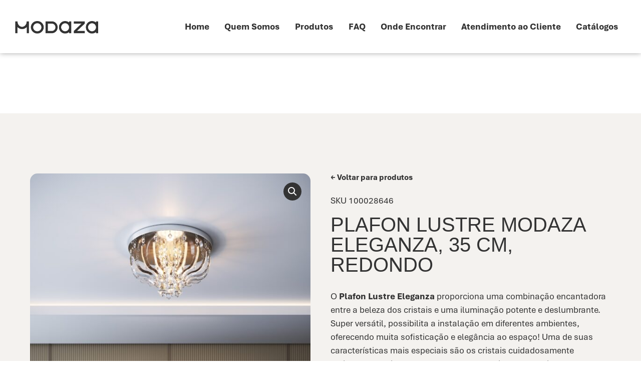

--- FILE ---
content_type: text/html
request_url: https://modaza.com.br/produtos/plafon-lustre-eleganza-35-cm-redondo/
body_size: 16950
content:
<!doctype html>
<html lang="pt-BR">
<head>
<meta charset="UTF-8">
<meta name="viewport" content="width=device-width, initial-scale=1">
<link rel="profile" href="https://gmpg.org/xfn/11">
<meta name='robots' content='index, follow, max-image-preview:large, max-snippet:-1, max-video-preview:-1' />
<style>img:is([sizes="auto" i], [sizes^="auto," i]) { contain-intrinsic-size: 3000px 1500px }</style>
<!-- This site is optimized with the Yoast SEO plugin v26.4 - https://yoast.com/wordpress/plugins/seo/ -->
<title>PLAFON LUSTRE MODAZA ELEGANZA, 35 CM, REDONDO - Modaza</title>
<link rel="canonical" href="https://modaza.com.br/produtos/plafon-lustre-eleganza-35-cm-redondo/" />
<meta property="og:locale" content="pt_BR" />
<meta property="og:type" content="article" />
<meta property="og:title" content="PLAFON LUSTRE MODAZA ELEGANZA, 35 CM, REDONDO - Modaza" />
<meta property="og:description" content="O Plafon Lustre Eleganza proporciona uma combinação encantadora entre a beleza dos cristais e uma iluminação potente e deslumbrante. Super versátil, possibilita a instalação em diferentes ambientes, oferecendo muita sofisticação e elegância ao espaço! Uma de suas características mais especiais são os cristais cuidadosamente lapidados e polidos em toda a peça, conferindo ao ambiente uma presença envolvente e luxuosa." />
<meta property="og:url" content="https://modaza.com.br/produtos/plafon-lustre-eleganza-35-cm-redondo/" />
<meta property="og:site_name" content="Modaza" />
<meta property="article:modified_time" content="2025-04-01T20:08:13+00:00" />
<meta property="og:image" content="https://modaza.com.br/wp-content/uploads/2024/04/05-194836-Plafon-Modaza-Eleganza-Prata_Cristais-scaled.jpg" />
<meta property="og:image:width" content="2560" />
<meta property="og:image:height" content="2560" />
<meta property="og:image:type" content="image/jpeg" />
<meta name="twitter:card" content="summary_large_image" />
<meta name="twitter:label1" content="Est. tempo de leitura" />
<meta name="twitter:data1" content="1 minuto" />
<script type="application/ld+json" class="yoast-schema-graph">{"@context":"https://schema.org","@graph":[{"@type":"WebPage","@id":"https://modaza.com.br/produtos/plafon-lustre-eleganza-35-cm-redondo/","url":"https://modaza.com.br/produtos/plafon-lustre-eleganza-35-cm-redondo/","name":"PLAFON LUSTRE MODAZA ELEGANZA, 35 CM, REDONDO - Modaza","isPartOf":{"@id":"https://modaza.com.br/#website"},"primaryImageOfPage":{"@id":"https://modaza.com.br/produtos/plafon-lustre-eleganza-35-cm-redondo/#primaryimage"},"image":{"@id":"https://modaza.com.br/produtos/plafon-lustre-eleganza-35-cm-redondo/#primaryimage"},"thumbnailUrl":"https://modaza.com.br/wp-content/uploads/2024/04/05-194836-Plafon-Modaza-Eleganza-Prata_Cristais-scaled.jpg","datePublished":"2024-04-10T15:03:38+00:00","dateModified":"2025-04-01T20:08:13+00:00","breadcrumb":{"@id":"https://modaza.com.br/produtos/plafon-lustre-eleganza-35-cm-redondo/#breadcrumb"},"inLanguage":"pt-BR","potentialAction":[{"@type":"ReadAction","target":["https://modaza.com.br/produtos/plafon-lustre-eleganza-35-cm-redondo/"]}]},{"@type":"ImageObject","inLanguage":"pt-BR","@id":"https://modaza.com.br/produtos/plafon-lustre-eleganza-35-cm-redondo/#primaryimage","url":"https://modaza.com.br/wp-content/uploads/2024/04/05-194836-Plafon-Modaza-Eleganza-Prata_Cristais-scaled.jpg","contentUrl":"https://modaza.com.br/wp-content/uploads/2024/04/05-194836-Plafon-Modaza-Eleganza-Prata_Cristais-scaled.jpg","width":2560,"height":2560},{"@type":"BreadcrumbList","@id":"https://modaza.com.br/produtos/plafon-lustre-eleganza-35-cm-redondo/#breadcrumb","itemListElement":[{"@type":"ListItem","position":1,"name":"Início","item":"https://modaza.com.br/"},{"@type":"ListItem","position":2,"name":"Produtos","item":"https://modaza.com.br/shop/"},{"@type":"ListItem","position":3,"name":"PLAFON LUSTRE MODAZA ELEGANZA, 35 CM, REDONDO"}]},{"@type":"WebSite","@id":"https://modaza.com.br/#website","url":"https://modaza.com.br/","name":"Modaza","description":"Faz parte da sua vida","publisher":{"@id":"https://modaza.com.br/#organization"},"potentialAction":[{"@type":"SearchAction","target":{"@type":"EntryPoint","urlTemplate":"https://modaza.com.br/?s={search_term_string}"},"query-input":{"@type":"PropertyValueSpecification","valueRequired":true,"valueName":"search_term_string"}}],"inLanguage":"pt-BR"},{"@type":"Organization","@id":"https://modaza.com.br/#organization","name":"Modaza","url":"https://modaza.com.br/","logo":{"@type":"ImageObject","inLanguage":"pt-BR","@id":"https://modaza.com.br/#/schema/logo/image/","url":"https://modaza.com.br/wp-content/uploads/2023/02/Logo_Modaza.webp","contentUrl":"https://modaza.com.br/wp-content/uploads/2023/02/Logo_Modaza.webp","width":301,"height":45,"caption":"Modaza"},"image":{"@id":"https://modaza.com.br/#/schema/logo/image/"}}]}</script>
<!-- / Yoast SEO plugin. -->
<link rel="alternate" type="application/rss+xml" title="Feed para Modaza &raquo;" href="https://modaza.com.br/feed/" />
<link rel="alternate" type="application/rss+xml" title="Feed de comentários para Modaza &raquo;" href="https://modaza.com.br/comments/feed/" />
<!-- This site uses the Google Analytics by MonsterInsights plugin v9.10.0 - Using Analytics tracking - https://www.monsterinsights.com/ -->
<script src="//www.googletagmanager.com/gtag/js?id=G-57BS6K1GD7"  data-cfasync="false" data-wpfc-render="false" async></script>
<script data-cfasync="false" data-wpfc-render="false">
var mi_version = '9.10.0';
var mi_track_user = true;
var mi_no_track_reason = '';
var MonsterInsightsDefaultLocations = {"page_location":"https:\/\/modaza.com.br\/produtos\/plafon-lustre-eleganza-35-cm-redondo\/"};
if ( typeof MonsterInsightsPrivacyGuardFilter === 'function' ) {
var MonsterInsightsLocations = (typeof MonsterInsightsExcludeQuery === 'object') ? MonsterInsightsPrivacyGuardFilter( MonsterInsightsExcludeQuery ) : MonsterInsightsPrivacyGuardFilter( MonsterInsightsDefaultLocations );
} else {
var MonsterInsightsLocations = (typeof MonsterInsightsExcludeQuery === 'object') ? MonsterInsightsExcludeQuery : MonsterInsightsDefaultLocations;
}
var disableStrs = [
'ga-disable-G-57BS6K1GD7',
];
/* Function to detect opted out users */
function __gtagTrackerIsOptedOut() {
for (var index = 0; index < disableStrs.length; index++) {
if (document.cookie.indexOf(disableStrs[index] + '=true') > -1) {
return true;
}
}
return false;
}
/* Disable tracking if the opt-out cookie exists. */
if (__gtagTrackerIsOptedOut()) {
for (var index = 0; index < disableStrs.length; index++) {
window[disableStrs[index]] = true;
}
}
/* Opt-out function */
function __gtagTrackerOptout() {
for (var index = 0; index < disableStrs.length; index++) {
document.cookie = disableStrs[index] + '=true; expires=Thu, 31 Dec 2099 23:59:59 UTC; path=/';
window[disableStrs[index]] = true;
}
}
if ('undefined' === typeof gaOptout) {
function gaOptout() {
__gtagTrackerOptout();
}
}
window.dataLayer = window.dataLayer || [];
window.MonsterInsightsDualTracker = {
helpers: {},
trackers: {},
};
if (mi_track_user) {
function __gtagDataLayer() {
dataLayer.push(arguments);
}
function __gtagTracker(type, name, parameters) {
if (!parameters) {
parameters = {};
}
if (parameters.send_to) {
__gtagDataLayer.apply(null, arguments);
return;
}
if (type === 'event') {
parameters.send_to = monsterinsights_frontend.v4_id;
var hookName = name;
if (typeof parameters['event_category'] !== 'undefined') {
hookName = parameters['event_category'] + ':' + name;
}
if (typeof MonsterInsightsDualTracker.trackers[hookName] !== 'undefined') {
MonsterInsightsDualTracker.trackers[hookName](parameters);
} else {
__gtagDataLayer('event', name, parameters);
}
} else {
__gtagDataLayer.apply(null, arguments);
}
}
__gtagTracker('js', new Date());
__gtagTracker('set', {
'developer_id.dZGIzZG': true,
});
if ( MonsterInsightsLocations.page_location ) {
__gtagTracker('set', MonsterInsightsLocations);
}
__gtagTracker('config', 'G-57BS6K1GD7', {"forceSSL":"true","link_attribution":"true"} );
window.gtag = __gtagTracker;										(function () {
/* https://developers.google.com/analytics/devguides/collection/analyticsjs/ */
/* ga and __gaTracker compatibility shim. */
var noopfn = function () {
return null;
};
var newtracker = function () {
return new Tracker();
};
var Tracker = function () {
return null;
};
var p = Tracker.prototype;
p.get = noopfn;
p.set = noopfn;
p.send = function () {
var args = Array.prototype.slice.call(arguments);
args.unshift('send');
__gaTracker.apply(null, args);
};
var __gaTracker = function () {
var len = arguments.length;
if (len === 0) {
return;
}
var f = arguments[len - 1];
if (typeof f !== 'object' || f === null || typeof f.hitCallback !== 'function') {
if ('send' === arguments[0]) {
var hitConverted, hitObject = false, action;
if ('event' === arguments[1]) {
if ('undefined' !== typeof arguments[3]) {
hitObject = {
'eventAction': arguments[3],
'eventCategory': arguments[2],
'eventLabel': arguments[4],
'value': arguments[5] ? arguments[5] : 1,
}
}
}
if ('pageview' === arguments[1]) {
if ('undefined' !== typeof arguments[2]) {
hitObject = {
'eventAction': 'page_view',
'page_path': arguments[2],
}
}
}
if (typeof arguments[2] === 'object') {
hitObject = arguments[2];
}
if (typeof arguments[5] === 'object') {
Object.assign(hitObject, arguments[5]);
}
if ('undefined' !== typeof arguments[1].hitType) {
hitObject = arguments[1];
if ('pageview' === hitObject.hitType) {
hitObject.eventAction = 'page_view';
}
}
if (hitObject) {
action = 'timing' === arguments[1].hitType ? 'timing_complete' : hitObject.eventAction;
hitConverted = mapArgs(hitObject);
__gtagTracker('event', action, hitConverted);
}
}
return;
}
function mapArgs(args) {
var arg, hit = {};
var gaMap = {
'eventCategory': 'event_category',
'eventAction': 'event_action',
'eventLabel': 'event_label',
'eventValue': 'event_value',
'nonInteraction': 'non_interaction',
'timingCategory': 'event_category',
'timingVar': 'name',
'timingValue': 'value',
'timingLabel': 'event_label',
'page': 'page_path',
'location': 'page_location',
'title': 'page_title',
'referrer' : 'page_referrer',
};
for (arg in args) {
if (!(!args.hasOwnProperty(arg) || !gaMap.hasOwnProperty(arg))) {
hit[gaMap[arg]] = args[arg];
} else {
hit[arg] = args[arg];
}
}
return hit;
}
try {
f.hitCallback();
} catch (ex) {
}
};
__gaTracker.create = newtracker;
__gaTracker.getByName = newtracker;
__gaTracker.getAll = function () {
return [];
};
__gaTracker.remove = noopfn;
__gaTracker.loaded = true;
window['__gaTracker'] = __gaTracker;
})();
} else {
console.log("");
(function () {
function __gtagTracker() {
return null;
}
window['__gtagTracker'] = __gtagTracker;
window['gtag'] = __gtagTracker;
})();
}
</script>
<!-- / Google Analytics by MonsterInsights -->
<!-- <link rel='stylesheet' id='wp-block-library-css' href='https://modaza.com.br/wp-includes/css/dist/block-library/style.min.css?ver=6.8.3' media='all' /> -->
<link rel="stylesheet" type="text/css" href="//modaza.com.br/wp-content/cache/wpfc-minified/7voat0ve/71hp.css" media="all"/>
<style id='global-styles-inline-css'>
:root{--wp--preset--aspect-ratio--square: 1;--wp--preset--aspect-ratio--4-3: 4/3;--wp--preset--aspect-ratio--3-4: 3/4;--wp--preset--aspect-ratio--3-2: 3/2;--wp--preset--aspect-ratio--2-3: 2/3;--wp--preset--aspect-ratio--16-9: 16/9;--wp--preset--aspect-ratio--9-16: 9/16;--wp--preset--color--black: #000000;--wp--preset--color--cyan-bluish-gray: #abb8c3;--wp--preset--color--white: #ffffff;--wp--preset--color--pale-pink: #f78da7;--wp--preset--color--vivid-red: #cf2e2e;--wp--preset--color--luminous-vivid-orange: #ff6900;--wp--preset--color--luminous-vivid-amber: #fcb900;--wp--preset--color--light-green-cyan: #7bdcb5;--wp--preset--color--vivid-green-cyan: #00d084;--wp--preset--color--pale-cyan-blue: #8ed1fc;--wp--preset--color--vivid-cyan-blue: #0693e3;--wp--preset--color--vivid-purple: #9b51e0;--wp--preset--gradient--vivid-cyan-blue-to-vivid-purple: linear-gradient(135deg,rgba(6,147,227,1) 0%,rgb(155,81,224) 100%);--wp--preset--gradient--light-green-cyan-to-vivid-green-cyan: linear-gradient(135deg,rgb(122,220,180) 0%,rgb(0,208,130) 100%);--wp--preset--gradient--luminous-vivid-amber-to-luminous-vivid-orange: linear-gradient(135deg,rgba(252,185,0,1) 0%,rgba(255,105,0,1) 100%);--wp--preset--gradient--luminous-vivid-orange-to-vivid-red: linear-gradient(135deg,rgba(255,105,0,1) 0%,rgb(207,46,46) 100%);--wp--preset--gradient--very-light-gray-to-cyan-bluish-gray: linear-gradient(135deg,rgb(238,238,238) 0%,rgb(169,184,195) 100%);--wp--preset--gradient--cool-to-warm-spectrum: linear-gradient(135deg,rgb(74,234,220) 0%,rgb(151,120,209) 20%,rgb(207,42,186) 40%,rgb(238,44,130) 60%,rgb(251,105,98) 80%,rgb(254,248,76) 100%);--wp--preset--gradient--blush-light-purple: linear-gradient(135deg,rgb(255,206,236) 0%,rgb(152,150,240) 100%);--wp--preset--gradient--blush-bordeaux: linear-gradient(135deg,rgb(254,205,165) 0%,rgb(254,45,45) 50%,rgb(107,0,62) 100%);--wp--preset--gradient--luminous-dusk: linear-gradient(135deg,rgb(255,203,112) 0%,rgb(199,81,192) 50%,rgb(65,88,208) 100%);--wp--preset--gradient--pale-ocean: linear-gradient(135deg,rgb(255,245,203) 0%,rgb(182,227,212) 50%,rgb(51,167,181) 100%);--wp--preset--gradient--electric-grass: linear-gradient(135deg,rgb(202,248,128) 0%,rgb(113,206,126) 100%);--wp--preset--gradient--midnight: linear-gradient(135deg,rgb(2,3,129) 0%,rgb(40,116,252) 100%);--wp--preset--font-size--small: 13px;--wp--preset--font-size--medium: 20px;--wp--preset--font-size--large: 36px;--wp--preset--font-size--x-large: 42px;--wp--preset--spacing--20: 0.44rem;--wp--preset--spacing--30: 0.67rem;--wp--preset--spacing--40: 1rem;--wp--preset--spacing--50: 1.5rem;--wp--preset--spacing--60: 2.25rem;--wp--preset--spacing--70: 3.38rem;--wp--preset--spacing--80: 5.06rem;--wp--preset--shadow--natural: 6px 6px 9px rgba(0, 0, 0, 0.2);--wp--preset--shadow--deep: 12px 12px 50px rgba(0, 0, 0, 0.4);--wp--preset--shadow--sharp: 6px 6px 0px rgba(0, 0, 0, 0.2);--wp--preset--shadow--outlined: 6px 6px 0px -3px rgba(255, 255, 255, 1), 6px 6px rgba(0, 0, 0, 1);--wp--preset--shadow--crisp: 6px 6px 0px rgba(0, 0, 0, 1);}:root { --wp--style--global--content-size: 800px;--wp--style--global--wide-size: 1200px; }:where(body) { margin: 0; }.wp-site-blocks > .alignleft { float: left; margin-right: 2em; }.wp-site-blocks > .alignright { float: right; margin-left: 2em; }.wp-site-blocks > .aligncenter { justify-content: center; margin-left: auto; margin-right: auto; }:where(.wp-site-blocks) > * { margin-block-start: 24px; margin-block-end: 0; }:where(.wp-site-blocks) > :first-child { margin-block-start: 0; }:where(.wp-site-blocks) > :last-child { margin-block-end: 0; }:root { --wp--style--block-gap: 24px; }:root :where(.is-layout-flow) > :first-child{margin-block-start: 0;}:root :where(.is-layout-flow) > :last-child{margin-block-end: 0;}:root :where(.is-layout-flow) > *{margin-block-start: 24px;margin-block-end: 0;}:root :where(.is-layout-constrained) > :first-child{margin-block-start: 0;}:root :where(.is-layout-constrained) > :last-child{margin-block-end: 0;}:root :where(.is-layout-constrained) > *{margin-block-start: 24px;margin-block-end: 0;}:root :where(.is-layout-flex){gap: 24px;}:root :where(.is-layout-grid){gap: 24px;}.is-layout-flow > .alignleft{float: left;margin-inline-start: 0;margin-inline-end: 2em;}.is-layout-flow > .alignright{float: right;margin-inline-start: 2em;margin-inline-end: 0;}.is-layout-flow > .aligncenter{margin-left: auto !important;margin-right: auto !important;}.is-layout-constrained > .alignleft{float: left;margin-inline-start: 0;margin-inline-end: 2em;}.is-layout-constrained > .alignright{float: right;margin-inline-start: 2em;margin-inline-end: 0;}.is-layout-constrained > .aligncenter{margin-left: auto !important;margin-right: auto !important;}.is-layout-constrained > :where(:not(.alignleft):not(.alignright):not(.alignfull)){max-width: var(--wp--style--global--content-size);margin-left: auto !important;margin-right: auto !important;}.is-layout-constrained > .alignwide{max-width: var(--wp--style--global--wide-size);}body .is-layout-flex{display: flex;}.is-layout-flex{flex-wrap: wrap;align-items: center;}.is-layout-flex > :is(*, div){margin: 0;}body .is-layout-grid{display: grid;}.is-layout-grid > :is(*, div){margin: 0;}body{padding-top: 0px;padding-right: 0px;padding-bottom: 0px;padding-left: 0px;}a:where(:not(.wp-element-button)){text-decoration: underline;}:root :where(.wp-element-button, .wp-block-button__link){background-color: #32373c;border-width: 0;color: #fff;font-family: inherit;font-size: inherit;line-height: inherit;padding: calc(0.667em + 2px) calc(1.333em + 2px);text-decoration: none;}.has-black-color{color: var(--wp--preset--color--black) !important;}.has-cyan-bluish-gray-color{color: var(--wp--preset--color--cyan-bluish-gray) !important;}.has-white-color{color: var(--wp--preset--color--white) !important;}.has-pale-pink-color{color: var(--wp--preset--color--pale-pink) !important;}.has-vivid-red-color{color: var(--wp--preset--color--vivid-red) !important;}.has-luminous-vivid-orange-color{color: var(--wp--preset--color--luminous-vivid-orange) !important;}.has-luminous-vivid-amber-color{color: var(--wp--preset--color--luminous-vivid-amber) !important;}.has-light-green-cyan-color{color: var(--wp--preset--color--light-green-cyan) !important;}.has-vivid-green-cyan-color{color: var(--wp--preset--color--vivid-green-cyan) !important;}.has-pale-cyan-blue-color{color: var(--wp--preset--color--pale-cyan-blue) !important;}.has-vivid-cyan-blue-color{color: var(--wp--preset--color--vivid-cyan-blue) !important;}.has-vivid-purple-color{color: var(--wp--preset--color--vivid-purple) !important;}.has-black-background-color{background-color: var(--wp--preset--color--black) !important;}.has-cyan-bluish-gray-background-color{background-color: var(--wp--preset--color--cyan-bluish-gray) !important;}.has-white-background-color{background-color: var(--wp--preset--color--white) !important;}.has-pale-pink-background-color{background-color: var(--wp--preset--color--pale-pink) !important;}.has-vivid-red-background-color{background-color: var(--wp--preset--color--vivid-red) !important;}.has-luminous-vivid-orange-background-color{background-color: var(--wp--preset--color--luminous-vivid-orange) !important;}.has-luminous-vivid-amber-background-color{background-color: var(--wp--preset--color--luminous-vivid-amber) !important;}.has-light-green-cyan-background-color{background-color: var(--wp--preset--color--light-green-cyan) !important;}.has-vivid-green-cyan-background-color{background-color: var(--wp--preset--color--vivid-green-cyan) !important;}.has-pale-cyan-blue-background-color{background-color: var(--wp--preset--color--pale-cyan-blue) !important;}.has-vivid-cyan-blue-background-color{background-color: var(--wp--preset--color--vivid-cyan-blue) !important;}.has-vivid-purple-background-color{background-color: var(--wp--preset--color--vivid-purple) !important;}.has-black-border-color{border-color: var(--wp--preset--color--black) !important;}.has-cyan-bluish-gray-border-color{border-color: var(--wp--preset--color--cyan-bluish-gray) !important;}.has-white-border-color{border-color: var(--wp--preset--color--white) !important;}.has-pale-pink-border-color{border-color: var(--wp--preset--color--pale-pink) !important;}.has-vivid-red-border-color{border-color: var(--wp--preset--color--vivid-red) !important;}.has-luminous-vivid-orange-border-color{border-color: var(--wp--preset--color--luminous-vivid-orange) !important;}.has-luminous-vivid-amber-border-color{border-color: var(--wp--preset--color--luminous-vivid-amber) !important;}.has-light-green-cyan-border-color{border-color: var(--wp--preset--color--light-green-cyan) !important;}.has-vivid-green-cyan-border-color{border-color: var(--wp--preset--color--vivid-green-cyan) !important;}.has-pale-cyan-blue-border-color{border-color: var(--wp--preset--color--pale-cyan-blue) !important;}.has-vivid-cyan-blue-border-color{border-color: var(--wp--preset--color--vivid-cyan-blue) !important;}.has-vivid-purple-border-color{border-color: var(--wp--preset--color--vivid-purple) !important;}.has-vivid-cyan-blue-to-vivid-purple-gradient-background{background: var(--wp--preset--gradient--vivid-cyan-blue-to-vivid-purple) !important;}.has-light-green-cyan-to-vivid-green-cyan-gradient-background{background: var(--wp--preset--gradient--light-green-cyan-to-vivid-green-cyan) !important;}.has-luminous-vivid-amber-to-luminous-vivid-orange-gradient-background{background: var(--wp--preset--gradient--luminous-vivid-amber-to-luminous-vivid-orange) !important;}.has-luminous-vivid-orange-to-vivid-red-gradient-background{background: var(--wp--preset--gradient--luminous-vivid-orange-to-vivid-red) !important;}.has-very-light-gray-to-cyan-bluish-gray-gradient-background{background: var(--wp--preset--gradient--very-light-gray-to-cyan-bluish-gray) !important;}.has-cool-to-warm-spectrum-gradient-background{background: var(--wp--preset--gradient--cool-to-warm-spectrum) !important;}.has-blush-light-purple-gradient-background{background: var(--wp--preset--gradient--blush-light-purple) !important;}.has-blush-bordeaux-gradient-background{background: var(--wp--preset--gradient--blush-bordeaux) !important;}.has-luminous-dusk-gradient-background{background: var(--wp--preset--gradient--luminous-dusk) !important;}.has-pale-ocean-gradient-background{background: var(--wp--preset--gradient--pale-ocean) !important;}.has-electric-grass-gradient-background{background: var(--wp--preset--gradient--electric-grass) !important;}.has-midnight-gradient-background{background: var(--wp--preset--gradient--midnight) !important;}.has-small-font-size{font-size: var(--wp--preset--font-size--small) !important;}.has-medium-font-size{font-size: var(--wp--preset--font-size--medium) !important;}.has-large-font-size{font-size: var(--wp--preset--font-size--large) !important;}.has-x-large-font-size{font-size: var(--wp--preset--font-size--x-large) !important;}
:root :where(.wp-block-pullquote){font-size: 1.5em;line-height: 1.6;}
</style>
<!-- <link rel='stylesheet' id='photoswipe-css' href='https://modaza.com.br/wp-content/plugins/woocommerce/assets/css/photoswipe/photoswipe.min.css?ver=10.4.3' media='all' /> -->
<!-- <link rel='stylesheet' id='photoswipe-default-skin-css' href='https://modaza.com.br/wp-content/plugins/woocommerce/assets/css/photoswipe/default-skin/default-skin.min.css?ver=10.4.3' media='all' /> -->
<!-- <link rel='stylesheet' id='woocommerce-layout-css' href='https://modaza.com.br/wp-content/plugins/woocommerce/assets/css/woocommerce-layout.css?ver=10.4.3' media='all' /> -->
<link rel="stylesheet" type="text/css" href="//modaza.com.br/wp-content/cache/wpfc-minified/e3h5e9hj/71hp.css" media="all"/>
<!-- <link rel='stylesheet' id='woocommerce-smallscreen-css' href='https://modaza.com.br/wp-content/plugins/woocommerce/assets/css/woocommerce-smallscreen.css?ver=10.4.3' media='only screen and (max-width: 768px)' /> -->
<link rel="stylesheet" type="text/css" href="//modaza.com.br/wp-content/cache/wpfc-minified/qw4j617q/71h9.css" media="only screen and (max-width: 768px)"/>
<!-- <link rel='stylesheet' id='woocommerce-general-css' href='https://modaza.com.br/wp-content/plugins/woocommerce/assets/css/woocommerce.css?ver=10.4.3' media='all' /> -->
<link rel="stylesheet" type="text/css" href="//modaza.com.br/wp-content/cache/wpfc-minified/ff6nc62i/71h9.css" media="all"/>
<style id='woocommerce-inline-inline-css'>
.woocommerce form .form-row .required { visibility: visible; }
</style>
<!-- <link rel='stylesheet' id='hello-elementor-css' href='https://modaza.com.br/wp-content/themes/hello-elementor/assets/css/reset.css?ver=3.4.5' media='all' /> -->
<!-- <link rel='stylesheet' id='hello-elementor-theme-style-css' href='https://modaza.com.br/wp-content/themes/hello-elementor/assets/css/theme.css?ver=3.4.5' media='all' /> -->
<!-- <link rel='stylesheet' id='hello-elementor-header-footer-css' href='https://modaza.com.br/wp-content/themes/hello-elementor/assets/css/header-footer.css?ver=3.4.5' media='all' /> -->
<!-- <link rel='stylesheet' id='elementor-frontend-css' href='https://modaza.com.br/wp-content/uploads/elementor/css/custom-frontend.min.css?ver=1766811608' media='all' /> -->
<link rel="stylesheet" type="text/css" href="//modaza.com.br/wp-content/cache/wpfc-minified/11o1nk1q/fccko.css" media="all"/>
<style id='elementor-frontend-inline-css'>
.elementor-kit-6{--e-global-color-primary:#333333;--e-global-color-secondary:#F4F2EF;--e-global-color-text:#333333;--e-global-color-accent:#333333;--e-global-color-72783cf:#F1896A;--e-global-color-7aeae88:#FFFFFF;--e-global-typography-primary-font-family:"Aptos";--e-global-typography-primary-font-size:20px;--e-global-typography-secondary-font-family:"Aptos";--e-global-typography-secondary-font-size:24px;--e-global-typography-secondary-font-weight:normal;--e-global-typography-text-font-family:"Aptos";--e-global-typography-text-font-size:16px;--e-global-typography-text-font-weight:400;--e-global-typography-accent-font-family:"Aptos";--e-global-typography-accent-font-size:16px;--e-global-typography-f6a258b-font-family:"Aptos";--e-global-typography-f6a258b-font-size:64px;--e-global-typography-f6a258b-font-weight:bold;--e-global-typography-5fc3266-font-family:"Aptos";--e-global-typography-5fc3266-font-size:42px;--e-global-typography-5fc3266-font-weight:bold;color:#333333;font-family:"Aptos", Sans-serif;font-size:18px;font-weight:normal;}.elementor-kit-6 e-page-transition{background-color:var( --e-global-color-primary );}.elementor-kit-6 a{color:#333333;font-family:"Aptos", Sans-serif;font-size:18px;font-weight:bold;}.elementor-kit-6 h1{color:#333333;font-family:"Aptos", Sans-serif;font-size:64px;}.elementor-kit-6 h2{color:#333333;font-size:16px;}.elementor-kit-6 h3{color:#333333;font-size:16px;}.elementor-kit-6 h4{color:#333333;font-size:16px;}.elementor-kit-6 h5{color:#333333;font-family:"Aptos", Sans-serif;font-size:18px;}.elementor-kit-6 h6{color:#333333;font-family:"Aptos", Sans-serif;font-size:18px;}.elementor-kit-6 button,.elementor-kit-6 input[type="button"],.elementor-kit-6 input[type="submit"],.elementor-kit-6 .elementor-button{font-family:"Aptos", Sans-serif;font-size:16px;font-weight:bold;border-style:solid;border-width:2px 2px 2px 2px;border-radius:0px 0px 0px 0px;padding:17px 30px 17px 30px;}.elementor-kit-6 button:hover,.elementor-kit-6 button:focus,.elementor-kit-6 input[type="button"]:hover,.elementor-kit-6 input[type="button"]:focus,.elementor-kit-6 input[type="submit"]:hover,.elementor-kit-6 input[type="submit"]:focus,.elementor-kit-6 .elementor-button:hover,.elementor-kit-6 .elementor-button:focus{border-style:solid;border-width:3px 3px 3px 3px;}.elementor-kit-6 label{color:var( --e-global-color-secondary );font-family:"Aptos", Sans-serif;font-size:12px;font-weight:normal;}.elementor-kit-6 input:not([type="button"]):not([type="submit"]),.elementor-kit-6 textarea,.elementor-kit-6 .elementor-field-textual{font-family:"Aptos", Sans-serif;font-size:12px;font-weight:normal;color:var( --e-global-color-primary );background-color:var( --e-global-color-primary );border-style:solid;border-width:2px 2px 2px 2px;border-color:var( --e-global-color-primary );}.elementor-section.elementor-section-boxed > .elementor-container{max-width:1200px;}.e-con{--container-max-width:1200px;}.elementor-widget:not(:last-child){margin-block-end:0px;}.elementor-element{--widgets-spacing:0px 0px;--widgets-spacing-row:0px;--widgets-spacing-column:0px;}{}h1.entry-title{display:var(--page-title-display);}.site-header{padding-inline-end:0px;padding-inline-start:0px;}@media(max-width:768px){.elementor-section.elementor-section-boxed > .elementor-container{max-width:1024px;}.e-con{--container-max-width:1024px;}}@media(max-width:425px){.elementor-section.elementor-section-boxed > .elementor-container{max-width:767px;}.e-con{--container-max-width:767px;}}/* Start Custom Fonts CSS */@font-face {
font-family: 'Aptos';
font-style: normal;
font-weight: normal;
font-display: auto;
src: url('https://modaza.com.br/wp-content/uploads/2025/04/aptos.ttf') format('truetype');
}
@font-face {
font-family: 'Aptos';
font-style: normal;
font-weight: bold;
font-display: auto;
src: url('https://modaza.com.br/wp-content/uploads/2025/04/aptos-extrabold.ttf') format('truetype');
}
@font-face {
font-family: 'Aptos';
font-style: normal;
font-weight: normal;
font-display: auto;
src: ;
}
/* End Custom Fonts CSS */
.elementor-50 .elementor-element.elementor-element-8377e20{--display:flex;--flex-direction:row;--container-widget-width:calc( ( 1 - var( --container-widget-flex-grow ) ) * 100% );--container-widget-height:100%;--container-widget-flex-grow:1;--container-widget-align-self:stretch;--flex-wrap-mobile:wrap;--justify-content:space-between;--align-items:center;box-shadow:0px 0px 10px 0px rgba(0, 0, 0, 0.34);--margin-top:0px;--margin-bottom:0px;--margin-left:0px;--margin-right:0px;--padding-top:20px;--padding-bottom:20px;--padding-left:20px;--padding-right:20px;--z-index:99;}.elementor-50 .elementor-element.elementor-element-8377e20:not(.elementor-motion-effects-element-type-background), .elementor-50 .elementor-element.elementor-element-8377e20 > .elementor-motion-effects-container > .elementor-motion-effects-layer{background-color:#FFFFFF;}.elementor-50 .elementor-element.elementor-element-17f69e5{--display:flex;}.elementor-50 .elementor-element.elementor-element-17f69e5.e-con{--flex-grow:0;--flex-shrink:0;}.elementor-50 .elementor-element.elementor-element-0a1380b{text-align:left;}.elementor-50 .elementor-element.elementor-element-0a1380b img{width:100%;}.elementor-50 .elementor-element.elementor-element-a5eb936{--display:flex;--flex-direction:row;--container-widget-width:calc( ( 1 - var( --container-widget-flex-grow ) ) * 100% );--container-widget-height:100%;--container-widget-flex-grow:1;--container-widget-align-self:stretch;--flex-wrap-mobile:wrap;--align-items:center;}.elementor-50 .elementor-element.elementor-element-a5eb936.e-con{--flex-grow:0;--flex-shrink:0;}.elementor-50 .elementor-element.elementor-element-fa411fc{width:var( --container-widget-width, 100% );max-width:100%;--container-widget-width:100%;--container-widget-flex-grow:0;}.elementor-50 .elementor-element.elementor-element-fa411fc > .elementor-widget-container{margin:0px 0px 0px 0px;padding:0px 0px 0px 0px;}.elementor-50 .elementor-element.elementor-element-fa411fc.elementor-element{--flex-grow:0;--flex-shrink:0;}.elementor-50 .elementor-element.elementor-element-fa411fc .elementor-nav-menu .elementor-item{font-family:"Aptos", Sans-serif;font-size:18px;}.elementor-50 .elementor-element.elementor-element-fa411fc .elementor-nav-menu--main .elementor-item{padding-left:15px;padding-right:15px;}.elementor-50 .elementor-element.elementor-element-d69bdb6{--display:flex;--position:fixed;--flex-direction:row;--container-widget-width:calc( ( 1 - var( --container-widget-flex-grow ) ) * 100% );--container-widget-height:100%;--container-widget-flex-grow:1;--container-widget-align-self:stretch;--flex-wrap-mobile:wrap;--justify-content:space-between;--align-items:center;box-shadow:0px 0px 10px 0px rgba(0, 0, 0, 0.34);--margin-top:0px;--margin-bottom:0px;--margin-left:0px;--margin-right:0px;--padding-top:20px;--padding-bottom:20px;--padding-left:20px;--padding-right:20px;--z-index:99;}.elementor-50 .elementor-element.elementor-element-d69bdb6:not(.elementor-motion-effects-element-type-background), .elementor-50 .elementor-element.elementor-element-d69bdb6 > .elementor-motion-effects-container > .elementor-motion-effects-layer{background-color:#FFFFFF;}.elementor-50 .elementor-element.elementor-element-965be2e{--display:flex;}.elementor-50 .elementor-element.elementor-element-965be2e.e-con{--flex-grow:0;--flex-shrink:0;}.elementor-50 .elementor-element.elementor-element-b7be9be{text-align:left;}.elementor-50 .elementor-element.elementor-element-b7be9be img{width:50%;}.elementor-50 .elementor-element.elementor-element-07cfa04{--display:flex;--flex-direction:row;--container-widget-width:calc( ( 1 - var( --container-widget-flex-grow ) ) * 100% );--container-widget-height:100%;--container-widget-flex-grow:1;--container-widget-align-self:stretch;--flex-wrap-mobile:wrap;--align-items:center;}.elementor-50 .elementor-element.elementor-element-07cfa04.e-con{--flex-grow:0;--flex-shrink:0;}.elementor-50 .elementor-element.elementor-element-71367d3{--display:flex;--z-index:0;}.elementor-50 .elementor-element.elementor-element-1f14444{--display:flex;}.elementor-theme-builder-content-area{height:400px;}.elementor-location-header:before, .elementor-location-footer:before{content:"";display:table;clear:both;}@media(max-width:768px){.elementor-50 .elementor-element.elementor-element-8377e20{--padding-top:20px;--padding-bottom:20px;--padding-left:20px;--padding-right:20px;}.elementor-50 .elementor-element.elementor-element-0a1380b{text-align:left;}.elementor-50 .elementor-element.elementor-element-0a1380b img{width:50%;}.elementor-50 .elementor-element.elementor-element-a5eb936{--align-items:center;--container-widget-width:calc( ( 1 - var( --container-widget-flex-grow ) ) * 100% );--margin-top:0px;--margin-bottom:0px;--margin-left:0px;--margin-right:0px;--padding-top:0px;--padding-bottom:0px;--padding-left:0px;--padding-right:0px;}.elementor-50 .elementor-element.elementor-element-d69bdb6{--flex-direction:row;--container-widget-width:initial;--container-widget-height:100%;--container-widget-flex-grow:1;--container-widget-align-self:stretch;--flex-wrap-mobile:wrap;--gap:0px 0px;--row-gap:0px;--column-gap:0px;--padding-top:15px;--padding-bottom:15px;--padding-left:30px;--padding-right:30px;}.elementor-50 .elementor-element.elementor-element-d69bdb6.e-con{--align-self:center;}.elementor-50 .elementor-element.elementor-element-b7be9be{text-align:left;}.elementor-50 .elementor-element.elementor-element-b7be9be img{width:59%;}.elementor-50 .elementor-element.elementor-element-07cfa04{--flex-direction:row;--container-widget-width:calc( ( 1 - var( --container-widget-flex-grow ) ) * 100% );--container-widget-height:100%;--container-widget-flex-grow:1;--container-widget-align-self:stretch;--flex-wrap-mobile:wrap;--justify-content:flex-end;--align-items:center;--margin-top:0px;--margin-bottom:0px;--margin-left:0px;--margin-right:0px;--padding-top:0px;--padding-bottom:0px;--padding-left:0px;--padding-right:0px;}}@media(max-width:425px){.elementor-50 .elementor-element.elementor-element-d69bdb6{--gap:0px 0px;--row-gap:0px;--column-gap:0px;--flex-wrap:nowrap;}.elementor-50 .elementor-element.elementor-element-965be2e{--width:50%;--flex-direction:row;--container-widget-width:calc( ( 1 - var( --container-widget-flex-grow ) ) * 100% );--container-widget-height:100%;--container-widget-flex-grow:1;--container-widget-align-self:stretch;--flex-wrap-mobile:wrap;--align-items:flex-start;--gap:0px 0px;--row-gap:0px;--column-gap:0px;--margin-top:0px;--margin-bottom:0px;--margin-left:0px;--margin-right:0px;--padding-top:0px;--padding-bottom:0px;--padding-left:0px;--padding-right:0px;}.elementor-50 .elementor-element.elementor-element-965be2e.e-con{--order:-99999 /* order start hack */;}.elementor-50 .elementor-element.elementor-element-b7be9be > .elementor-widget-container{margin:0px 0px 0px 0px;padding:0px 0px 0px 0px;}.elementor-50 .elementor-element.elementor-element-b7be9be.elementor-element{--align-self:flex-start;}.elementor-50 .elementor-element.elementor-element-b7be9be img{width:95%;}.elementor-50 .elementor-element.elementor-element-07cfa04{--width:30%;--gap:0px 0px;--row-gap:0px;--column-gap:0px;--margin-top:0px;--margin-bottom:0px;--margin-left:0px;--margin-right:0px;--padding-top:0px;--padding-bottom:0px;--padding-left:0px;--padding-right:0px;}.elementor-50 .elementor-element.elementor-element-07cfa04.e-con{--order:99999 /* order end hack */;}.elementor-50 .elementor-element.elementor-element-0f10b52 > .elementor-widget-container{margin:0px 0px 0px 0px;padding:0px 0px 0px 0px;}.elementor-50 .elementor-element.elementor-element-0f10b52.elementor-element{--order:99999 /* order end hack */;}.elementor-50 .elementor-element.elementor-element-0f10b52{z-index:999;}}@media(min-width:426px){.elementor-50 .elementor-element.elementor-element-8377e20{--content-width:1240px;}.elementor-50 .elementor-element.elementor-element-17f69e5{--width:15%;}.elementor-50 .elementor-element.elementor-element-a5eb936{--width:85%;}.elementor-50 .elementor-element.elementor-element-965be2e{--width:25%;}.elementor-50 .elementor-element.elementor-element-07cfa04{--width:75%;}}@media(max-width:768px) and (min-width:426px){.elementor-50 .elementor-element.elementor-element-17f69e5{--width:50%;}.elementor-50 .elementor-element.elementor-element-a5eb936{--width:50%;}.elementor-50 .elementor-element.elementor-element-d69bdb6{--width:100%;}.elementor-50 .elementor-element.elementor-element-965be2e{--width:45%;}.elementor-50 .elementor-element.elementor-element-07cfa04{--width:45%;}}/* Start custom CSS for container, class: .elementor-element-8377e20 */@media screen and (max-width: 768px) {
.elementor-nav-menu--layout-horizontal {
display:none !important;
}
}/* End custom CSS */
/* Start custom CSS for container, class: .elementor-element-d69bdb6 */.elementor-50 .elementor-element.elementor-element-965be2e.e-con {
width: 45%;
}
.elementor-50 .elementor-element.elementor-element-07cfa04.e-con  {
width: 45%;
display: flex;
justify-content: flex-end;
}/* End custom CSS */
.elementor-157 .elementor-element.elementor-element-b195ef4{--display:flex;--flex-direction:row;--container-widget-width:calc( ( 1 - var( --container-widget-flex-grow ) ) * 100% );--container-widget-height:100%;--container-widget-flex-grow:1;--container-widget-align-self:stretch;--flex-wrap-mobile:wrap;--justify-content:center;--align-items:center;--gap:0px 0px;--row-gap:0px;--column-gap:0px;--flex-wrap:wrap;--margin-top:0px;--margin-bottom:0px;--margin-left:0px;--margin-right:0px;--padding-top:40px;--padding-bottom:40px;--padding-left:20px;--padding-right:20px;--z-index:0;}.elementor-157 .elementor-element.elementor-element-b195ef4:not(.elementor-motion-effects-element-type-background), .elementor-157 .elementor-element.elementor-element-b195ef4 > .elementor-motion-effects-container > .elementor-motion-effects-layer{background-color:var( --e-global-color-primary );}.elementor-157 .elementor-element.elementor-element-b195ef4.e-con{--align-self:flex-end;}.elementor-157 .elementor-element.elementor-element-d56d628{--display:flex;--flex-direction:column;--container-widget-width:100%;--container-widget-height:initial;--container-widget-flex-grow:0;--container-widget-align-self:initial;--flex-wrap-mobile:wrap;}.elementor-157 .elementor-element.elementor-element-d56d628.e-con{--flex-grow:0;--flex-shrink:0;}.elementor-157 .elementor-element.elementor-element-5fe4b10 img{width:100%;}.elementor-157 .elementor-element.elementor-element-354d8ca{--display:flex;--flex-direction:column;--container-widget-width:calc( ( 1 - var( --container-widget-flex-grow ) ) * 100% );--container-widget-height:initial;--container-widget-flex-grow:0;--container-widget-align-self:initial;--flex-wrap-mobile:wrap;--justify-content:center;--align-items:center;--flex-wrap:nowrap;--margin-top:0px;--margin-bottom:0px;--margin-left:0px;--margin-right:0px;--padding-top:0px;--padding-bottom:0px;--padding-left:0px;--padding-right:0px;}.elementor-157 .elementor-element.elementor-element-354d8ca.e-con{--align-self:center;--flex-grow:0;--flex-shrink:0;}.elementor-157 .elementor-element.elementor-element-b601df7 > .elementor-widget-container{margin:0px 0px 0px 0px;padding:0px 0px 0px 0px;}.elementor-157 .elementor-element.elementor-element-b601df7.elementor-element{--align-self:stretch;}.elementor-157 .elementor-element.elementor-element-b601df7 .elementor-nav-menu .elementor-item{font-family:"Aptos", Sans-serif;font-size:1rem;}.elementor-157 .elementor-element.elementor-element-b601df7 .elementor-nav-menu--main .elementor-item{color:#A7A6A4;fill:#A7A6A4;padding-left:1em;padding-right:1em;}.elementor-157 .elementor-element.elementor-element-b601df7 .elementor-nav-menu--main .elementor-item:hover,
.elementor-157 .elementor-element.elementor-element-b601df7 .elementor-nav-menu--main .elementor-item.elementor-item-active,
.elementor-157 .elementor-element.elementor-element-b601df7 .elementor-nav-menu--main .elementor-item.highlighted,
.elementor-157 .elementor-element.elementor-element-b601df7 .elementor-nav-menu--main .elementor-item:focus{color:#F4F2EF;fill:#F4F2EF;}.elementor-157 .elementor-element.elementor-element-b601df7 .elementor-nav-menu--main .elementor-item.elementor-item-active{color:#A7A6A4;}.elementor-157 .elementor-element.elementor-element-dba5967{--display:flex;--flex-direction:column;--container-widget-width:100%;--container-widget-height:initial;--container-widget-flex-grow:0;--container-widget-align-self:initial;--flex-wrap-mobile:wrap;}.elementor-157 .elementor-element.elementor-element-057fa2c img{width:100%;}.elementor-157 .elementor-element.elementor-element-b351da9{--display:flex;--flex-direction:column;--container-widget-width:calc( ( 1 - var( --container-widget-flex-grow ) ) * 100% );--container-widget-height:initial;--container-widget-flex-grow:0;--container-widget-align-self:initial;--flex-wrap-mobile:wrap;--justify-content:center;--align-items:center;--margin-top:0px;--margin-bottom:0px;--margin-left:0px;--margin-right:0px;--padding-top:10px;--padding-bottom:10px;--padding-left:10px;--padding-right:10px;}.elementor-157 .elementor-element.elementor-element-d62b699{--divider-border-style:solid;--divider-color:#707070;--divider-border-width:1px;}.elementor-157 .elementor-element.elementor-element-d62b699 .elementor-divider-separator{width:100%;}.elementor-157 .elementor-element.elementor-element-d62b699 .elementor-divider{padding-block-start:2px;padding-block-end:2px;}.elementor-157 .elementor-element.elementor-element-6c8e73d > .elementor-widget-container{margin:20px 0px 0px 0px;padding:0px 0px 0px 0px;}.elementor-157 .elementor-element.elementor-element-6c8e73d.elementor-element{--align-self:center;}.elementor-157 .elementor-element.elementor-element-6c8e73d{text-align:left;}.elementor-157 .elementor-element.elementor-element-6c8e73d .elementor-heading-title{font-family:"Aptos", Sans-serif;font-size:19px;line-height:24px;color:#707070;}.elementor-theme-builder-content-area{height:400px;}.elementor-location-header:before, .elementor-location-footer:before{content:"";display:table;clear:both;}@media(max-width:768px){.elementor-157 .elementor-element.elementor-element-5fe4b10 img{width:169px;}.elementor-157 .elementor-element.elementor-element-6c8e73d{text-align:center;}}@media(min-width:426px){.elementor-157 .elementor-element.elementor-element-d56d628{--width:10%;}.elementor-157 .elementor-element.elementor-element-354d8ca{--width:80%;}.elementor-157 .elementor-element.elementor-element-dba5967{--width:10%;}.elementor-157 .elementor-element.elementor-element-b351da9{--width:100%;}}@media(max-width:768px) and (min-width:426px){.elementor-157 .elementor-element.elementor-element-d56d628{--width:100%;}.elementor-157 .elementor-element.elementor-element-354d8ca{--width:100%;}}@media(max-width:425px){.elementor-157 .elementor-element.elementor-element-5fe4b10{text-align:center;}.elementor-157 .elementor-element.elementor-element-5fe4b10 img{width:250px;}.elementor-157 .elementor-element.elementor-element-354d8ca{--margin-top:20px;--margin-bottom:0px;--margin-left:0px;--margin-right:0px;}}/* Start custom CSS for nav-menu, class: .elementor-element-b601df7 */@media only screen and (max-width: 768px) {
.elementor-nav-menu--layout-horizontal .elementor-nav-menu {
display: flex;
flex-wrap: wrap;
flex-direction: column;
justify-content: center;
align-content: center;
align-items: center;
}
}/* End custom CSS */
/* Start custom CSS for container, class: .elementor-element-b195ef4 */.footerPage {
position: relative;
}/* End custom CSS */
.elementor-736 .elementor-element.elementor-element-83cfb59{--display:flex;--flex-direction:row;--container-widget-width:initial;--container-widget-height:100%;--container-widget-flex-grow:1;--container-widget-align-self:stretch;--flex-wrap-mobile:wrap;--gap:0px 0px;--row-gap:0px;--column-gap:0px;--margin-top:100px;--margin-bottom:0px;--margin-left:0px;--margin-right:0px;--padding-top:100px;--padding-bottom:0px;--padding-left:20px;--padding-right:20px;}.elementor-736 .elementor-element.elementor-element-83cfb59:not(.elementor-motion-effects-element-type-background), .elementor-736 .elementor-element.elementor-element-83cfb59 > .elementor-motion-effects-container > .elementor-motion-effects-layer{background-color:#F4F2EF;}.elementor-736 .elementor-element.elementor-element-83cfb59.e-con{--flex-grow:0;--flex-shrink:0;}.elementor-736 .elementor-element.elementor-element-072fe29{--display:flex;--flex-direction:column;--container-widget-width:100%;--container-widget-height:initial;--container-widget-flex-grow:0;--container-widget-align-self:initial;--flex-wrap-mobile:wrap;--margin-top:0px;--margin-bottom:0px;--margin-left:0px;--margin-right:0px;--padding-top:20px;--padding-bottom:0px;--padding-left:20px;--padding-right:20px;}.elementor-736 .elementor-element.elementor-element-f61b926.elementor-element{--flex-grow:0;--flex-shrink:0;}.woocommerce .elementor-736 .elementor-element.elementor-element-f61b926 .woocommerce-product-gallery__trigger + .woocommerce-product-gallery__wrapper,
.woocommerce .elementor-736 .elementor-element.elementor-element-f61b926 .flex-viewport{border-radius:15px 15px 15px 15px;}.woocommerce .elementor-736 .elementor-element.elementor-element-f61b926 .flex-viewport:not(:last-child){margin-bottom:20px;}.woocommerce .elementor-736 .elementor-element.elementor-element-f61b926 .flex-control-thumbs img{border-radius:15px 15px 15px 15px;}.woocommerce .elementor-736 .elementor-element.elementor-element-f61b926 .flex-control-thumbs li{padding-right:calc(10px / 2);padding-left:calc(10px / 2);padding-bottom:10px;}.woocommerce .elementor-736 .elementor-element.elementor-element-f61b926 .flex-control-thumbs{margin-right:calc(-10px / 2);margin-left:calc(-10px / 2);}.elementor-736 .elementor-element.elementor-element-00c5d90{--display:flex;--flex-direction:column;--container-widget-width:100%;--container-widget-height:initial;--container-widget-flex-grow:0;--container-widget-align-self:initial;--flex-wrap-mobile:wrap;--justify-content:flex-start;--margin-top:0px;--margin-bottom:0px;--margin-left:0px;--margin-right:0px;--padding-top:20px;--padding-bottom:0px;--padding-left:20px;--padding-right:20px;}.elementor-736 .elementor-element.elementor-element-0e24ef1 > .elementor-widget-container{margin:0px 0px 25px 0px;padding:0px 0px 0px 0px;}.elementor-736 .elementor-element.elementor-element-e41d6ed > .elementor-widget-container{margin:0px 0px 0px 0px;padding:0px 0px 14px 0px;}.elementor-736 .elementor-element.elementor-element-e41d6ed{color:var( --e-global-color-primary );}.elementor-736 .elementor-element.elementor-element-e41d6ed a{color:var( --e-global-color-primary );}.elementor-736 .elementor-element.elementor-element-e8a69b8 > .elementor-widget-container{margin:0px 0px 0px 0px;padding:0px 0px 30px 0px;}.elementor-736 .elementor-element.elementor-element-e8a69b8{text-align:left;}.elementor-736 .elementor-element.elementor-element-e8a69b8 .elementor-heading-title{font-family:"Stolzl", Sans-serif;font-size:40px;color:#333333;}.elementor-736 .elementor-element.elementor-element-cadead7{text-align:left;}.elementor-736 .elementor-element.elementor-element-33648ea{--display:flex;--flex-direction:column;--container-widget-width:100%;--container-widget-height:initial;--container-widget-flex-grow:0;--container-widget-align-self:initial;--flex-wrap-mobile:wrap;--margin-top:0px;--margin-bottom:0px;--margin-left:0px;--margin-right:0px;--padding-top:30px;--padding-bottom:30px;--padding-left:20px;--padding-right:20px;}.elementor-736 .elementor-element.elementor-element-33648ea:not(.elementor-motion-effects-element-type-background), .elementor-736 .elementor-element.elementor-element-33648ea > .elementor-motion-effects-container > .elementor-motion-effects-layer{background-color:var( --e-global-color-secondary );}.elementor-736 .elementor-element.elementor-element-33648ea.e-con{--align-self:center;}.elementor-736 .elementor-element.elementor-element-3f8bcee{--divider-border-style:solid;--divider-color:var( --e-global-color-primary );--divider-border-width:1px;}.elementor-736 .elementor-element.elementor-element-3f8bcee > .elementor-widget-container{margin:0px 0px 0px 0px;padding:0px 0px 0px 0px;}.elementor-736 .elementor-element.elementor-element-3f8bcee .elementor-divider-separator{width:100%;}.elementor-736 .elementor-element.elementor-element-3f8bcee .elementor-divider{padding-block-start:0px;padding-block-end:0px;}.elementor-736 .elementor-element.elementor-element-dd9ef59{--display:flex;--margin-top:0px;--margin-bottom:0px;--margin-left:0px;--margin-right:0px;--padding-top:20px;--padding-bottom:100px;--padding-left:20px;--padding-right:20px;}.elementor-736 .elementor-element.elementor-element-dd9ef59:not(.elementor-motion-effects-element-type-background), .elementor-736 .elementor-element.elementor-element-dd9ef59 > .elementor-motion-effects-container > .elementor-motion-effects-layer{background-color:#F4F2EF;}.elementor-736 .elementor-element.elementor-element-4fe8b37{--display:flex;--border-radius:20px 20px 20px 20px;--margin-top:0px;--margin-bottom:0px;--margin-left:0px;--margin-right:0px;--padding-top:40px;--padding-bottom:40px;--padding-left:40px;--padding-right:40px;}.elementor-736 .elementor-element.elementor-element-4fe8b37:not(.elementor-motion-effects-element-type-background), .elementor-736 .elementor-element.elementor-element-4fe8b37 > .elementor-motion-effects-container > .elementor-motion-effects-layer{background-color:#FFFFFF;}.elementor-736 .elementor-element.elementor-element-9678f3e > .elementor-widget-container{margin:0px 0px 0px 0px;padding:0px 0px 0px 0px;}.elementor-736 .elementor-element.elementor-element-9678f3e{text-align:left;}.elementor-736 .elementor-element.elementor-element-9678f3e .elementor-heading-title{font-family:"Stolzl", Sans-serif;font-size:28px;font-weight:bold;}.elementor-736 .elementor-element.elementor-element-af81ee8 > .elementor-widget-container{margin:30px 0px 0px 0px;padding:0px 0px 0px 0px;}.elementor-736 .elementor-element.elementor-element-af81ee8.elementor-element{--align-self:flex-start;}.woocommerce .elementor-736 .elementor-element.elementor-element-af81ee8 .woocommerce-tabs ul.wc-tabs li a{color:var( --e-global-color-secondary );}.woocommerce .elementor-736 .elementor-element.elementor-element-af81ee8 .woocommerce-tabs ul.wc-tabs li{background-color:var( --e-global-color-primary );border-color:var( --e-global-color-primary );border-radius:10px 10px 0 0;}.woocommerce .elementor-736 .elementor-element.elementor-element-af81ee8 .woocommerce-tabs .woocommerce-Tabs-panel{border-color:var( --e-global-color-primary );font-family:"Stolzl", Sans-serif;font-size:14px;font-weight:400;border-width:0px 0px 0px 0px;margin-top:-0px;}.woocommerce .elementor-736 .elementor-element.elementor-element-af81ee8 .woocommerce-Tabs-panel{color:#7C7C7C;}.woocommerce .elementor-736 .elementor-element.elementor-element-af81ee8 .woocommerce-Tabs-panel h2{color:#000000;}.woocommerce .elementor-736 .elementor-element.elementor-element-af81ee8 .woocommerce-tabs .woocommerce-Tabs-panel h2{font-family:"Arial", Sans-serif;font-size:0px;}@media(min-width:426px){.elementor-736 .elementor-element.elementor-element-072fe29{--width:50%;}.elementor-736 .elementor-element.elementor-element-00c5d90{--width:50%;}}@media(max-width:768px){.elementor-736 .elementor-element.elementor-element-83cfb59{--margin-top:69px;--margin-bottom:0px;--margin-left:0px;--margin-right:0px;--padding-top:20px;--padding-bottom:20px;--padding-left:20px;--padding-right:20px;}.elementor-736 .elementor-element.elementor-element-f61b926{width:var( --container-widget-width, 597.6px );max-width:597.6px;--container-widget-width:597.6px;--container-widget-flex-grow:0;}}@media(max-width:425px){.elementor-736 .elementor-element.elementor-element-83cfb59{--margin-top:65px;--margin-bottom:0px;--margin-left:0px;--margin-right:0px;}.elementor-736 .elementor-element.elementor-element-072fe29{--margin-top:0px;--margin-bottom:-35px;--margin-left:0px;--margin-right:0px;--padding-top:20px;--padding-bottom:0px;--padding-left:20px;--padding-right:20px;}.elementor-736 .elementor-element.elementor-element-f61b926 > .elementor-widget-container{margin:0px 0px 0px 0px;padding:0px 0px 0px 0px;}.elementor-736 .elementor-element.elementor-element-0e24ef1 > .elementor-widget-container{margin:0px 0px 20px 0px;}.elementor-736 .elementor-element.elementor-element-e8a69b8 > .elementor-widget-container{margin:20px 0px 0px 0px;padding:0px 0px 20px 0px;}.elementor-736 .elementor-element.elementor-element-dd9ef59{--margin-top:0px;--margin-bottom:0px;--margin-left:0px;--margin-right:0px;--padding-top:20px;--padding-bottom:20px;--padding-left:20px;--padding-right:20px;}}/* Start custom CSS for woocommerce-product-images, class: .elementor-element-f61b926 */.woocommerce div.product div.images .woocommerce-product-gallery__trigger {
background: #333;
}
.woocommerce div.product div.images .woocommerce-product-gallery__trigger::before {
border: 2px solid white;
}
.woocommerce div.product div.images .woocommerce-product-gallery__trigger::after {
background: white;
}/* End custom CSS */
/* Start custom CSS for woocommerce-product-meta, class: .elementor-element-e41d6ed */.detail-content {
display: none;
}
.elementor-widget-woocommerce-product-meta .detail-label {
font-weight: 400 !important;
}/* End custom CSS */
/* Start custom CSS for woocommerce-product-data-tabs, class: .elementor-element-af81ee8 */#tab-title-additional_information, #tab-title-description {
display: none;
}
.woocommerce div.product.elementor .woocommerce-tabs .panel {
padding: 0 !important;
}
.woocommerce .elementor-736 .elementor-element.elementor-element-af81ee8 .woocommerce-tabs .woocommerce-Tabs-panel h2 {
display: none;
}
.elementor-kit-6 h3 {
margin-bottom: 3px;
}/* End custom CSS */
</style>
<!-- <link rel='stylesheet' id='widget-image-css' href='https://modaza.com.br/wp-content/plugins/elementor/assets/css/widget-image.min.css?ver=3.33.5' media='all' /> -->
<!-- <link rel='stylesheet' id='widget-nav-menu-css' href='https://modaza.com.br/wp-content/uploads/elementor/css/custom-pro-widget-nav-menu.min.css?ver=1766811608' media='all' /> -->
<!-- <link rel='stylesheet' id='widget-menu-anchor-css' href='https://modaza.com.br/wp-content/plugins/elementor/assets/css/widget-menu-anchor.min.css?ver=3.33.5' media='all' /> -->
<!-- <link rel='stylesheet' id='widget-divider-css' href='https://modaza.com.br/wp-content/plugins/elementor/assets/css/widget-divider.min.css?ver=3.33.5' media='all' /> -->
<!-- <link rel='stylesheet' id='widget-heading-css' href='https://modaza.com.br/wp-content/plugins/elementor/assets/css/widget-heading.min.css?ver=3.33.5' media='all' /> -->
<!-- <link rel='stylesheet' id='widget-woocommerce-product-images-css' href='https://modaza.com.br/wp-content/plugins/elementor-pro/assets/css/widget-woocommerce-product-images.min.css?ver=3.33.1' media='all' /> -->
<!-- <link rel='stylesheet' id='widget-woocommerce-product-meta-css' href='https://modaza.com.br/wp-content/plugins/elementor-pro/assets/css/widget-woocommerce-product-meta.min.css?ver=3.33.1' media='all' /> -->
<!-- <link rel='stylesheet' id='widget-woocommerce-product-data-tabs-css' href='https://modaza.com.br/wp-content/plugins/elementor-pro/assets/css/widget-woocommerce-product-data-tabs.min.css?ver=3.33.1' media='all' /> -->
<!-- <link rel='stylesheet' id='elementor-icons-css' href='https://modaza.com.br/wp-content/plugins/elementor/assets/lib/eicons/css/elementor-icons.min.css?ver=5.44.0' media='all' /> -->
<!-- <link rel='stylesheet' id='elementor-icons-shared-0-css' href='https://modaza.com.br/wp-content/plugins/elementor/assets/lib/font-awesome/css/fontawesome.min.css?ver=5.15.3' media='all' /> -->
<!-- <link rel='stylesheet' id='elementor-icons-fa-solid-css' href='https://modaza.com.br/wp-content/plugins/elementor/assets/lib/font-awesome/css/solid.min.css?ver=5.15.3' media='all' /> -->
<link rel="stylesheet" type="text/css" href="//modaza.com.br/wp-content/cache/wpfc-minified/2aj5wni4/71hp.css" media="all"/>
<script src='//modaza.com.br/wp-content/cache/wpfc-minified/95dswnme/71h9.js' type="text/javascript"></script>
<!-- <script src="https://modaza.com.br/wp-content/plugins/google-analytics-for-wordpress/assets/js/frontend-gtag.min.js?ver=9.10.0" id="monsterinsights-frontend-script-js" async data-wp-strategy="async"></script> -->
<script data-cfasync="false" data-wpfc-render="false" id='monsterinsights-frontend-script-js-extra'>var monsterinsights_frontend = {"js_events_tracking":"true","download_extensions":"doc,pdf,ppt,zip,xls,docx,pptx,xlsx","inbound_paths":"[{\"path\":\"\\\/go\\\/\",\"label\":\"affiliate\"},{\"path\":\"\\\/recommend\\\/\",\"label\":\"affiliate\"}]","home_url":"https:\/\/modaza.com.br","hash_tracking":"false","v4_id":"G-57BS6K1GD7"};</script>
<script src='//modaza.com.br/wp-content/cache/wpfc-minified/lxt4rivj/71h9.js' type="text/javascript"></script>
<!-- <script src="https://modaza.com.br/wp-includes/js/jquery/jquery.min.js?ver=3.7.1" id="jquery-core-js"></script> -->
<!-- <script src="https://modaza.com.br/wp-includes/js/jquery/jquery-migrate.min.js?ver=3.4.1" id="jquery-migrate-js"></script> -->
<!-- <script src="https://modaza.com.br/wp-content/plugins/woocommerce/assets/js/jquery-blockui/jquery.blockUI.min.js?ver=2.7.0-wc.10.4.3" id="wc-jquery-blockui-js" defer data-wp-strategy="defer"></script> -->
<script id="wc-add-to-cart-js-extra">
var wc_add_to_cart_params = {"ajax_url":"\/wp-admin\/admin-ajax.php","wc_ajax_url":"\/?wc-ajax=%%endpoint%%","i18n_view_cart":"Ver carrinho","cart_url":"https:\/\/modaza.com.br","is_cart":"","cart_redirect_after_add":"no"};
</script>
<script src='//modaza.com.br/wp-content/cache/wpfc-minified/ladjpkuc/71hp.js' type="text/javascript"></script>
<!-- <script src="https://modaza.com.br/wp-content/plugins/woocommerce/assets/js/frontend/add-to-cart.min.js?ver=10.4.3" id="wc-add-to-cart-js" defer data-wp-strategy="defer"></script> -->
<!-- <script src="https://modaza.com.br/wp-content/plugins/woocommerce/assets/js/zoom/jquery.zoom.min.js?ver=1.7.21-wc.10.4.3" id="wc-zoom-js" defer data-wp-strategy="defer"></script> -->
<!-- <script src="https://modaza.com.br/wp-content/plugins/woocommerce/assets/js/flexslider/jquery.flexslider.min.js?ver=2.7.2-wc.10.4.3" id="wc-flexslider-js" defer data-wp-strategy="defer"></script> -->
<!-- <script src="https://modaza.com.br/wp-content/plugins/woocommerce/assets/js/photoswipe/photoswipe.min.js?ver=4.1.1-wc.10.4.3" id="wc-photoswipe-js" defer data-wp-strategy="defer"></script> -->
<!-- <script src="https://modaza.com.br/wp-content/plugins/woocommerce/assets/js/photoswipe/photoswipe-ui-default.min.js?ver=4.1.1-wc.10.4.3" id="wc-photoswipe-ui-default-js" defer data-wp-strategy="defer"></script> -->
<script id="wc-single-product-js-extra">
var wc_single_product_params = {"i18n_required_rating_text":"Selecione uma classifica\u00e7\u00e3o","i18n_rating_options":["1 de 5 estrelas","2 de 5 estrelas","3 de 5 estrelas","4 de 5 estrelas","5 de 5 estrelas"],"i18n_product_gallery_trigger_text":"Ver galeria de imagens em tela cheia","review_rating_required":"yes","flexslider":{"rtl":false,"animation":"slide","smoothHeight":true,"directionNav":false,"controlNav":"thumbnails","slideshow":false,"animationSpeed":500,"animationLoop":false,"allowOneSlide":false},"zoom_enabled":"1","zoom_options":[],"photoswipe_enabled":"1","photoswipe_options":{"shareEl":false,"closeOnScroll":false,"history":false,"hideAnimationDuration":0,"showAnimationDuration":0},"flexslider_enabled":"1"};
</script>
<script src='//modaza.com.br/wp-content/cache/wpfc-minified/knamaiov/71hp.js' type="text/javascript"></script>
<!-- <script src="https://modaza.com.br/wp-content/plugins/woocommerce/assets/js/frontend/single-product.min.js?ver=10.4.3" id="wc-single-product-js" defer data-wp-strategy="defer"></script> -->
<!-- <script src="https://modaza.com.br/wp-content/plugins/woocommerce/assets/js/js-cookie/js.cookie.min.js?ver=2.1.4-wc.10.4.3" id="wc-js-cookie-js" defer data-wp-strategy="defer"></script> -->
<script id="woocommerce-js-extra">
var woocommerce_params = {"ajax_url":"\/wp-admin\/admin-ajax.php","wc_ajax_url":"\/?wc-ajax=%%endpoint%%","i18n_password_show":"Mostrar senha","i18n_password_hide":"Ocultar senha"};
</script>
<script src='//modaza.com.br/wp-content/cache/wpfc-minified/98vpbie5/71h9.js' type="text/javascript"></script>
<!-- <script src="https://modaza.com.br/wp-content/plugins/woocommerce/assets/js/frontend/woocommerce.min.js?ver=10.4.3" id="woocommerce-js" defer data-wp-strategy="defer"></script> -->
<link rel="https://api.w.org/" href="https://modaza.com.br/wp-json/" /><link rel="alternate" title="JSON" type="application/json" href="https://modaza.com.br/wp-json/wp/v2/product/3587" /><link rel="EditURI" type="application/rsd+xml" title="RSD" href="https://modaza.com.br/xmlrpc.php?rsd" />
<meta name="generator" content="WordPress 6.8.3" />
<meta name="generator" content="WooCommerce 10.4.3" />
<link rel='shortlink' href='https://modaza.com.br/?p=3587' />
<link rel="alternate" title="oEmbed (JSON)" type="application/json+oembed" href="https://modaza.com.br/wp-json/oembed/1.0/embed?url=https%3A%2F%2Fmodaza.com.br%2Fprodutos%2Fplafon-lustre-eleganza-35-cm-redondo%2F" />
<link rel="alternate" title="oEmbed (XML)" type="text/xml+oembed" href="https://modaza.com.br/wp-json/oembed/1.0/embed?url=https%3A%2F%2Fmodaza.com.br%2Fprodutos%2Fplafon-lustre-eleganza-35-cm-redondo%2F&#038;format=xml" />
<meta name="description" content="O Plafon Lustre Eleganza proporciona uma combinação encantadora entre a beleza dos cristais e uma iluminação potente e deslumbrante. Super versátil, possibilita a instalação em diferentes ambientes, oferecendo muita sofisticação e elegância ao espaço! Uma de suas características mais especiais são os cristais cuidadosamente lapidados e polidos em toda a peça, conferindo ao ambiente uma presença envolvente e luxuosa.">
<noscript><style>.woocommerce-product-gallery{ opacity: 1 !important; }</style></noscript>
<meta name="generator" content="Elementor 3.33.5; features: additional_custom_breakpoints; settings: css_print_method-internal, google_font-disabled, font_display-auto">
<style>
.e-con.e-parent:nth-of-type(n+4):not(.e-lazyloaded):not(.e-no-lazyload),
.e-con.e-parent:nth-of-type(n+4):not(.e-lazyloaded):not(.e-no-lazyload) * {
background-image: none !important;
}
@media screen and (max-height: 1024px) {
.e-con.e-parent:nth-of-type(n+3):not(.e-lazyloaded):not(.e-no-lazyload),
.e-con.e-parent:nth-of-type(n+3):not(.e-lazyloaded):not(.e-no-lazyload) * {
background-image: none !important;
}
}
@media screen and (max-height: 640px) {
.e-con.e-parent:nth-of-type(n+2):not(.e-lazyloaded):not(.e-no-lazyload),
.e-con.e-parent:nth-of-type(n+2):not(.e-lazyloaded):not(.e-no-lazyload) * {
background-image: none !important;
}
}
</style>
<meta name="theme-color" content="#333333">
<link rel="icon" href="https://modaza.com.br/wp-content/uploads/2023/05/cropped-favicon_Modaza-32x32.png" sizes="32x32" />
<link rel="icon" href="https://modaza.com.br/wp-content/uploads/2023/05/cropped-favicon_Modaza-192x192.png" sizes="192x192" />
<link rel="apple-touch-icon" href="https://modaza.com.br/wp-content/uploads/2023/05/cropped-favicon_Modaza-180x180.png" />
<meta name="msapplication-TileImage" content="https://modaza.com.br/wp-content/uploads/2023/05/cropped-favicon_Modaza-270x270.png" />
<style id="wp-custom-css">
.e-filter {
width: 100%;
display: flex;
justify-content: space-between;
align-items: center;
}
.e-filter button {
border: 2px solid #333333;
background-color: transparent;
color: #333333;
padding: 15px 5px;
font-size: 16px;
cursor: pointer;
text-align: center;
}
.e-filter button[data-filter="__all"] {
background-color: #333333;
color: #F4F2EF;
border-color: #333333;  
width: 20%;
}
.e-filter button[data-filter="construir"] {
width: 18%;
}
.e-filter button[data-filter="decorar"] {
width: 18%;
}
.e-filter button[data-filter="iluminar"] {
width: 18%;
}
.e-filter button[data-filter="proteger"] {
width: 18%;
}
.e-filter button[data-filter="__all"]:hover {
background-color: #333333;
color: #F4F2EF;
border-color: #333333;
}
.e-filter button[data-filter="construir"]:hover {
background-color: #DD9269;
color: #333333;
border-color: #DD9269;
}
.e-filter button[data-filter="decorar"]:hover {
background-color: #8796CC;
color: #333333;
border-color: #8796CC;
}
.e-filter button[data-filter="iluminar"]:hover {
background-color: #E3C07C;
color: #333333;
border-color: #E3C07C;
}
.e-filter button[data-filter="proteger"]:hover {
background-color: #45809A;
color: #333333;
border-color: #45809A;
}		</style>
</head>
<body class="wp-singular product-template-default single single-product postid-3587 wp-embed-responsive wp-theme-hello-elementor theme-hello-elementor woocommerce woocommerce-page woocommerce-no-js hello-elementor-default elementor-default elementor-template-full-width elementor-kit-6 elementor-page-736">
<a class="skip-link screen-reader-text" href="#content">Ir para o conteúdo</a>
<header data-elementor-type="header" data-elementor-id="50" class="elementor elementor-50 elementor-location-header" data-elementor-post-type="elementor_library">
<div class="elementor-element elementor-element-8377e20 elementor-hidden-tablet elementor-hidden-mobile e-flex e-con-boxed e-con e-parent" data-id="8377e20" data-element_type="container" id="menudeskelement" data-settings="{&quot;background_background&quot;:&quot;classic&quot;}">
<div class="e-con-inner">
<div class="elementor-element elementor-element-17f69e5 e-con-full elementor-hidden-tablet elementor-hidden-mobile e-flex e-con e-child" data-id="17f69e5" data-element_type="container">
<div class="elementor-element elementor-element-0a1380b elementor-hidden-tablet elementor-hidden-mobile elementor-widget elementor-widget-image" data-id="0a1380b" data-element_type="widget" data-widget_type="image.default">
<div class="elementor-widget-container">
<a href="https://modaza.com.br/#home">
<img width="301" height="45" src="https://modaza.com.br/wp-content/uploads/2023/02/Logo_Modaza.webp" class="attachment-full size-full wp-image-51" alt="Logo Modaza" />								</a>
</div>
</div>
</div>
<div class="elementor-element elementor-element-a5eb936 e-con-full elementor-hidden-tablet elementor-hidden-mobile e-flex e-con e-child" data-id="a5eb936" data-element_type="container">
<div class="elementor-element elementor-element-fa411fc elementor-nav-menu__align-end elementor-nav-menu--dropdown-none elementor-widget__width-initial elementor-hidden-tablet elementor-hidden-mobile elementor-widget elementor-widget-nav-menu" data-id="fa411fc" data-element_type="widget" data-settings="{&quot;layout&quot;:&quot;horizontal&quot;,&quot;submenu_icon&quot;:{&quot;value&quot;:&quot;&lt;i class=\&quot;fas fa-caret-down\&quot; aria-hidden=\&quot;true\&quot;&gt;&lt;\/i&gt;&quot;,&quot;library&quot;:&quot;fa-solid&quot;}}" data-widget_type="nav-menu.default">
<div class="elementor-widget-container">
<nav aria-label="Menu" class="elementor-nav-menu--main elementor-nav-menu__container elementor-nav-menu--layout-horizontal e--pointer-none">
<ul id="menu-1-fa411fc" class="elementor-nav-menu"><li class="menu-item menu-item-type-custom menu-item-object-custom menu-item-home menu-item-45"><a href="https://modaza.com.br/#home" class="elementor-item elementor-item-anchor">Home</a></li>
<li class="menu-item menu-item-type-custom menu-item-object-custom menu-item-home menu-item-46"><a href="https://modaza.com.br/#quemsomos" class="elementor-item elementor-item-anchor">Quem Somos</a></li>
<li class="menu-item menu-item-type-custom menu-item-object-custom menu-item-home menu-item-47"><a href="https://modaza.com.br/#produtos" class="elementor-item elementor-item-anchor">Produtos</a></li>
<li class="menu-item menu-item-type-custom menu-item-object-custom menu-item-home menu-item-505"><a href="https://modaza.com.br/#faq" class="elementor-item elementor-item-anchor">FAQ</a></li>
<li class="menu-item menu-item-type-custom menu-item-object-custom menu-item-home menu-item-48"><a href="https://modaza.com.br/#ondeencontrar" class="elementor-item elementor-item-anchor">Onde Encontrar</a></li>
<li class="menu-item menu-item-type-post_type menu-item-object-page menu-item-4843"><a href="https://modaza.com.br/atendimento-ao-cliente/" class="elementor-item">Atendimento ao Cliente</a></li>
<li class="menu-item menu-item-type-post_type menu-item-object-page menu-item-4886"><a href="https://modaza.com.br/catalogos/" class="elementor-item">Catálogos</a></li>
</ul>			</nav>
<nav class="elementor-nav-menu--dropdown elementor-nav-menu__container" aria-hidden="true">
<ul id="menu-2-fa411fc" class="elementor-nav-menu"><li class="menu-item menu-item-type-custom menu-item-object-custom menu-item-home menu-item-45"><a href="https://modaza.com.br/#home" class="elementor-item elementor-item-anchor" tabindex="-1">Home</a></li>
<li class="menu-item menu-item-type-custom menu-item-object-custom menu-item-home menu-item-46"><a href="https://modaza.com.br/#quemsomos" class="elementor-item elementor-item-anchor" tabindex="-1">Quem Somos</a></li>
<li class="menu-item menu-item-type-custom menu-item-object-custom menu-item-home menu-item-47"><a href="https://modaza.com.br/#produtos" class="elementor-item elementor-item-anchor" tabindex="-1">Produtos</a></li>
<li class="menu-item menu-item-type-custom menu-item-object-custom menu-item-home menu-item-505"><a href="https://modaza.com.br/#faq" class="elementor-item elementor-item-anchor" tabindex="-1">FAQ</a></li>
<li class="menu-item menu-item-type-custom menu-item-object-custom menu-item-home menu-item-48"><a href="https://modaza.com.br/#ondeencontrar" class="elementor-item elementor-item-anchor" tabindex="-1">Onde Encontrar</a></li>
<li class="menu-item menu-item-type-post_type menu-item-object-page menu-item-4843"><a href="https://modaza.com.br/atendimento-ao-cliente/" class="elementor-item" tabindex="-1">Atendimento ao Cliente</a></li>
<li class="menu-item menu-item-type-post_type menu-item-object-page menu-item-4886"><a href="https://modaza.com.br/catalogos/" class="elementor-item" tabindex="-1">Catálogos</a></li>
</ul>			</nav>
</div>
</div>
</div>
</div>
</div>
<div class="elementor-element elementor-element-d69bdb6 e-con-full e-flex e-con e-parent" data-id="d69bdb6" data-element_type="container" id="menumobGeral" data-settings="{&quot;background_background&quot;:&quot;classic&quot;,&quot;position&quot;:&quot;fixed&quot;}">
<div class="elementor-element elementor-element-965be2e e-con-full e-flex e-con e-child" data-id="965be2e" data-element_type="container">
<div class="elementor-element elementor-element-b7be9be elementor-widget elementor-widget-image" data-id="b7be9be" data-element_type="widget" data-widget_type="image.default">
<div class="elementor-widget-container">
<a href="https://modaza.com.br/#home">
<img width="301" height="45" src="https://modaza.com.br/wp-content/uploads/2023/02/Logo_Modaza.webp" class="attachment-full size-full wp-image-51" alt="Logo Modaza" />								</a>
</div>
</div>
</div>
<div class="elementor-element elementor-element-07cfa04 e-con-full e-flex e-con e-child" data-id="07cfa04" data-element_type="container">
<div class="elementor-element elementor-element-0f10b52 elementor-widget elementor-widget-html" data-id="0f10b52" data-element_type="widget" data-widget_type="html.default">
<div class="elementor-widget-container">
<!DOCTYPE html>
<html>
<head>
<style>
#menu {
display: none;
position: fixed;
top: 0;
right: -100%;
height: 100%;
background-color: #F4F2EF;
padding: 10px;
z-index: 2;
transition: right 0.5s ease-in-out, display 0.5s ease-in-out;
z-index: 999;
}
.menuMob {
display: flex;
}
.overlay {
display: none;
position: fixed;
top: 0;
left: 0;
width: 100%;
height: 100%;
background-color: rgba(0, 0, 0, 0.5);
z-index: 1;
transition: opacity 0.5s ease-in-out;
}
.menuMobLi {
list-style-type: none;
padding-top: 50px;
}
.menuMobLi a {
text-decoration: none;
color: #333333;
font-family: Aptos;
font-weight: 500;
font-size: 22px;
}
.menuMobLi li {
padding-bottom: 20px;
}
.btnclosemenu {
text-align: right;
padding: 30px;
}
#menu-button {
cursor: pointer;
padding: 5px;
}
</style>
</head>
<body>
<div id="menu-button">
<img src="https://modaza.com.br/wp-content/uploads/2023/02/linha_menu.png" alt="Menu">
</div>
<div class="menuMob" id="menu">
<div class="btnclosemenu">
<div id="close-button">
<img src="https://modaza.com.br/wp-content/uploads/2023/02/close_btn.png" alt="Fechar Menu">
</div>
</div>
<ul class="menuMobLi">
<li>
<a href="https://modaza.com.br/#home">Home</a>
</li>
<li>
<a href="https://modaza.com.br/#quemsomos">Quem Somos</a>
</li>
<li>
<a href="https://modaza.com.br/#produtos">Produtos</a>
</li>
<li>
<a href="https://modaza.com.br/#faq">FAQ</a>
</li>
<li>
<a href="https://modaza.com.br/#ondeencontrar">Onde Encontrar</a>
</li>
<li>
<a href="https://modaza.com.br/#contato">Contato</a>
</li>
<li>
<a href="https://modaza.com.br/garantia">Garantia</a>
</li>
</ul>
</div>
<div class="overlay"></div>
<script>
const menuButton = document.querySelector("#menu-button");
const menu = document.querySelector("#menu");
const closeButton = document.querySelector("#close-button");
const overlay = document.querySelector(".overlay");
menuButton.addEventListener("click", function() {
menu.style.display = "block";
menu.style.right = "0";
menu.style.width = "80%";
overlay.style.display = "block";
overlay.style.opacity = 1;
});
closeButton.addEventListener("click", function() {
menu.style.right = "-100%";
overlay.style.opacity = 0;
setTimeout(function() {
menu.style.display = "none";
overlay.style.display = "none";
}, 500);
});
</script>
</body>
</html></div>
</div>
</div>
</div>
<div class="elementor-element elementor-element-71367d3 elementor-hidden-desktop elementor-hidden-tablet elementor-hidden-mobile e-flex e-con-boxed e-con e-parent" data-id="71367d3" data-element_type="container">
<div class="e-con-inner">
<div class="elementor-element elementor-element-4e1da01 elementor-widget elementor-widget-html" data-id="4e1da01" data-element_type="widget" data-widget_type="html.default">
<div class="elementor-widget-container">
<style>
#menudeskelement {
display: block;
}
#menumobGeral {
display: none;
}
@media screen and (max-width: 955px) {
#menudeskelement {
display: none;
}
#menumobGeral {
display: flex;
justify-content: space-between;
width: 100%;
}
}
</style>				</div>
</div>
</div>
</div>
<div class="elementor-element elementor-element-1f14444 e-flex e-con-boxed e-con e-parent" data-id="1f14444" data-element_type="container">
<div class="e-con-inner">
</div>
</div>
</header>
<div class="woocommerce-notices-wrapper"></div>		<div data-elementor-type="product" data-elementor-id="736" class="elementor elementor-736 elementor-location-single post-3587 product type-product status-publish has-post-thumbnail product_cat-iluminar product_tag-plafon first instock shipping-taxable product-type-external product" data-elementor-post-type="elementor_library">
<div class="elementor-element elementor-element-83cfb59 e-flex e-con-boxed e-con e-parent" data-id="83cfb59" data-element_type="container" data-settings="{&quot;background_background&quot;:&quot;classic&quot;}">
<div class="e-con-inner">
<div class="elementor-element elementor-element-072fe29 e-con-full e-flex e-con e-child" data-id="072fe29" data-element_type="container">
<div class="elementor-element elementor-element-f61b926 elementor-widget-tablet__width-initial elementor-widget elementor-widget-woocommerce-product-images" data-id="f61b926" data-element_type="widget" data-widget_type="woocommerce-product-images.default">
<div class="elementor-widget-container">
<div class="woocommerce-product-gallery woocommerce-product-gallery--with-images woocommerce-product-gallery--columns-4 images" data-columns="4" style="opacity: 0; transition: opacity .25s ease-in-out;">
<div class="woocommerce-product-gallery__wrapper">
<div data-thumb="https://modaza.com.br/wp-content/uploads/2024/04/05-194836-Plafon-Modaza-Eleganza-Prata_Cristais-100x100.jpg" data-thumb-alt="PLAFON LUSTRE MODAZA ELEGANZA, 35 CM, REDONDO" data-thumb-srcset="https://modaza.com.br/wp-content/uploads/2024/04/05-194836-Plafon-Modaza-Eleganza-Prata_Cristais-100x100.jpg 100w, https://modaza.com.br/wp-content/uploads/2024/04/05-194836-Plafon-Modaza-Eleganza-Prata_Cristais-300x300.jpg 300w, https://modaza.com.br/wp-content/uploads/2024/04/05-194836-Plafon-Modaza-Eleganza-Prata_Cristais-1024x1024.jpg 1024w, https://modaza.com.br/wp-content/uploads/2024/04/05-194836-Plafon-Modaza-Eleganza-Prata_Cristais-150x150.jpg 150w, https://modaza.com.br/wp-content/uploads/2024/04/05-194836-Plafon-Modaza-Eleganza-Prata_Cristais-768x768.jpg 768w, https://modaza.com.br/wp-content/uploads/2024/04/05-194836-Plafon-Modaza-Eleganza-Prata_Cristais-1536x1536.jpg 1536w, https://modaza.com.br/wp-content/uploads/2024/04/05-194836-Plafon-Modaza-Eleganza-Prata_Cristais-2048x2048.jpg 2048w, https://modaza.com.br/wp-content/uploads/2024/04/05-194836-Plafon-Modaza-Eleganza-Prata_Cristais-600x600.jpg 600w"  data-thumb-sizes="(max-width: 100px) 100vw, 100px" class="woocommerce-product-gallery__image"><a href="https://modaza.com.br/wp-content/uploads/2024/04/05-194836-Plafon-Modaza-Eleganza-Prata_Cristais-scaled.jpg"><img fetchpriority="high" width="600" height="600" src="https://modaza.com.br/wp-content/uploads/2024/04/05-194836-Plafon-Modaza-Eleganza-Prata_Cristais-600x600.jpg" class="wp-post-image" alt="PLAFON LUSTRE MODAZA ELEGANZA, 35 CM, REDONDO" data-caption="" data-src="https://modaza.com.br/wp-content/uploads/2024/04/05-194836-Plafon-Modaza-Eleganza-Prata_Cristais-scaled.jpg" data-large_image="https://modaza.com.br/wp-content/uploads/2024/04/05-194836-Plafon-Modaza-Eleganza-Prata_Cristais-scaled.jpg" data-large_image_width="2560" data-large_image_height="2560" decoding="async" srcset="https://modaza.com.br/wp-content/uploads/2024/04/05-194836-Plafon-Modaza-Eleganza-Prata_Cristais-600x600.jpg 600w, https://modaza.com.br/wp-content/uploads/2024/04/05-194836-Plafon-Modaza-Eleganza-Prata_Cristais-300x300.jpg 300w, https://modaza.com.br/wp-content/uploads/2024/04/05-194836-Plafon-Modaza-Eleganza-Prata_Cristais-1024x1024.jpg 1024w, https://modaza.com.br/wp-content/uploads/2024/04/05-194836-Plafon-Modaza-Eleganza-Prata_Cristais-150x150.jpg 150w, https://modaza.com.br/wp-content/uploads/2024/04/05-194836-Plafon-Modaza-Eleganza-Prata_Cristais-768x768.jpg 768w, https://modaza.com.br/wp-content/uploads/2024/04/05-194836-Plafon-Modaza-Eleganza-Prata_Cristais-1536x1536.jpg 1536w, https://modaza.com.br/wp-content/uploads/2024/04/05-194836-Plafon-Modaza-Eleganza-Prata_Cristais-2048x2048.jpg 2048w, https://modaza.com.br/wp-content/uploads/2024/04/05-194836-Plafon-Modaza-Eleganza-Prata_Cristais-100x100.jpg 100w" sizes="(max-width: 600px) 100vw, 600px" /></a></div><div data-thumb="https://modaza.com.br/wp-content/uploads/2024/04/194836-PLAFON-MODAZA-ELEGANZA-01-100x100.jpg" data-thumb-alt="PLAFON LUSTRE MODAZA ELEGANZA, 35 CM, REDONDO - Imagem 2" data-thumb-srcset="https://modaza.com.br/wp-content/uploads/2024/04/194836-PLAFON-MODAZA-ELEGANZA-01-100x100.jpg 100w, https://modaza.com.br/wp-content/uploads/2024/04/194836-PLAFON-MODAZA-ELEGANZA-01-300x300.jpg 300w, https://modaza.com.br/wp-content/uploads/2024/04/194836-PLAFON-MODAZA-ELEGANZA-01-1024x1024.jpg 1024w, https://modaza.com.br/wp-content/uploads/2024/04/194836-PLAFON-MODAZA-ELEGANZA-01-150x150.jpg 150w, https://modaza.com.br/wp-content/uploads/2024/04/194836-PLAFON-MODAZA-ELEGANZA-01-768x768.jpg 768w, https://modaza.com.br/wp-content/uploads/2024/04/194836-PLAFON-MODAZA-ELEGANZA-01-1536x1536.jpg 1536w, https://modaza.com.br/wp-content/uploads/2024/04/194836-PLAFON-MODAZA-ELEGANZA-01-2048x2048.jpg 2048w, https://modaza.com.br/wp-content/uploads/2024/04/194836-PLAFON-MODAZA-ELEGANZA-01-600x600.jpg 600w"  data-thumb-sizes="(max-width: 100px) 100vw, 100px" class="woocommerce-product-gallery__image"><a href="https://modaza.com.br/wp-content/uploads/2024/04/194836-PLAFON-MODAZA-ELEGANZA-01-scaled.jpg"><img width="600" height="600" src="https://modaza.com.br/wp-content/uploads/2024/04/194836-PLAFON-MODAZA-ELEGANZA-01-600x600.jpg" class="" alt="PLAFON LUSTRE MODAZA ELEGANZA, 35 CM, REDONDO - Imagem 2" data-caption="" data-src="https://modaza.com.br/wp-content/uploads/2024/04/194836-PLAFON-MODAZA-ELEGANZA-01-scaled.jpg" data-large_image="https://modaza.com.br/wp-content/uploads/2024/04/194836-PLAFON-MODAZA-ELEGANZA-01-scaled.jpg" data-large_image_width="2560" data-large_image_height="2560" decoding="async" srcset="https://modaza.com.br/wp-content/uploads/2024/04/194836-PLAFON-MODAZA-ELEGANZA-01-600x600.jpg 600w, https://modaza.com.br/wp-content/uploads/2024/04/194836-PLAFON-MODAZA-ELEGANZA-01-300x300.jpg 300w, https://modaza.com.br/wp-content/uploads/2024/04/194836-PLAFON-MODAZA-ELEGANZA-01-1024x1024.jpg 1024w, https://modaza.com.br/wp-content/uploads/2024/04/194836-PLAFON-MODAZA-ELEGANZA-01-150x150.jpg 150w, https://modaza.com.br/wp-content/uploads/2024/04/194836-PLAFON-MODAZA-ELEGANZA-01-768x768.jpg 768w, https://modaza.com.br/wp-content/uploads/2024/04/194836-PLAFON-MODAZA-ELEGANZA-01-1536x1536.jpg 1536w, https://modaza.com.br/wp-content/uploads/2024/04/194836-PLAFON-MODAZA-ELEGANZA-01-2048x2048.jpg 2048w, https://modaza.com.br/wp-content/uploads/2024/04/194836-PLAFON-MODAZA-ELEGANZA-01-100x100.jpg 100w" sizes="(max-width: 600px) 100vw, 600px" /></a></div>	</div>
</div>
</div>
</div>
</div>
<div class="elementor-element elementor-element-00c5d90 e-con-full e-flex e-con e-child" data-id="00c5d90" data-element_type="container">
<div class="elementor-element elementor-element-0e24ef1 elementor-widget elementor-widget-heading" data-id="0e24ef1" data-element_type="widget" data-widget_type="heading.default">
<div class="elementor-widget-container">
<h2 class="elementor-heading-title elementor-size-default"><a href="https://modaza.com.br/produtos-novo/">&larr; Voltar para produtos</a></h2>				</div>
</div>
<div class="elementor-element elementor-element-e41d6ed elementor-woo-meta--view-inline elementor-widget elementor-widget-woocommerce-product-meta" data-id="e41d6ed" data-element_type="widget" data-widget_type="woocommerce-product-meta.default">
<div class="elementor-widget-container">
<div class="product_meta">
<span class="sku_wrapper detail-container">
<span class="detail-label">
SKU					</span>
<span class="sku">
100028646					</span>
</span>
<span class="posted_in detail-container"><span class="detail-label"> </span> <span class="detail-content"><a href="https://modaza.com.br/categoria-produto/iluminar/" rel="tag">Iluminar</a></span></span>
<span class="tagged_as detail-container"><span class="detail-label"> </span> <span class="detail-content"><a href="https://modaza.com.br/produto-tag/plafon/" rel="tag">Plafon</a></span></span>
</div>
</div>
</div>
<div class="elementor-element elementor-element-e8a69b8 elementor-widget elementor-widget-woocommerce-product-title elementor-page-title elementor-widget-heading" data-id="e8a69b8" data-element_type="widget" data-widget_type="woocommerce-product-title.default">
<div class="elementor-widget-container">
<h1 class="product_title entry-title elementor-heading-title elementor-size-default">PLAFON LUSTRE MODAZA ELEGANZA, 35 CM, REDONDO</h1>				</div>
</div>
<div class="elementor-element elementor-element-cadead7 elementor-widget elementor-widget-woocommerce-product-short-description" data-id="cadead7" data-element_type="widget" data-widget_type="woocommerce-product-short-description.default">
<div class="elementor-widget-container">
<div class="woocommerce-product-details__short-description">
<div>O <strong>Plafon Lustre Eleganza </strong>proporciona uma combinação encantadora entre a beleza dos cristais e uma iluminação potente e deslumbrante. Super versátil, possibilita a instalação em diferentes ambientes, oferecendo muita sofisticação e elegância ao espaço! Uma de suas características mais especiais são os cristais cuidadosamente lapidados e polidos em toda a peça, conferindo ao ambiente<b> </b>uma presença envolvente e luxuosa.</div>
</div>
</div>
</div>
</div>
</div>
</div>
<div class="elementor-element elementor-element-33648ea e-flex e-con-boxed e-con e-parent" data-id="33648ea" data-element_type="container" data-settings="{&quot;background_background&quot;:&quot;classic&quot;}">
<div class="e-con-inner">
<div class="elementor-element elementor-element-3f8bcee elementor-widget-divider--view-line elementor-widget elementor-widget-divider" data-id="3f8bcee" data-element_type="widget" data-widget_type="divider.default">
<div class="elementor-widget-container">
<div class="elementor-divider">
<span class="elementor-divider-separator">
</span>
</div>
</div>
</div>
</div>
</div>
<div class="elementor-element elementor-element-dd9ef59 e-flex e-con-boxed e-con e-parent" data-id="dd9ef59" data-element_type="container" data-settings="{&quot;background_background&quot;:&quot;classic&quot;}">
<div class="e-con-inner">
<div class="elementor-element elementor-element-4fe8b37 e-flex e-con-boxed e-con e-child" data-id="4fe8b37" data-element_type="container" data-settings="{&quot;background_background&quot;:&quot;classic&quot;}">
<div class="e-con-inner">
<div class="elementor-element elementor-element-9678f3e elementor-widget elementor-widget-heading" data-id="9678f3e" data-element_type="widget" data-widget_type="heading.default">
<div class="elementor-widget-container">
<h2 class="elementor-heading-title elementor-size-default">INFORMAÇÕES ADICIONAIS</h2>				</div>
</div>
<div class="elementor-element elementor-element-af81ee8 elementor-widget elementor-widget-woocommerce-product-data-tabs" data-id="af81ee8" data-element_type="widget" data-widget_type="woocommerce-product-data-tabs.default">
<div class="elementor-widget-container">
<div class="woocommerce-tabs wc-tabs-wrapper">
<ul class="tabs wc-tabs" role="tablist">
<li role="presentation" class="description_tab" id="tab-title-description">
<a href="#tab-description" role="tab" aria-controls="tab-description">
Descrição					</a>
</li>
<li role="presentation" class="additional_information_tab" id="tab-title-additional_information">
<a href="#tab-additional_information" role="tab" aria-controls="tab-additional_information">
Informação adicional					</a>
</li>
</ul>
<div class="woocommerce-Tabs-panel woocommerce-Tabs-panel--description panel entry-content wc-tab" id="tab-description" role="tabpanel" aria-labelledby="tab-title-description">
<h2>Descrição</h2>
<h5>Características</h5>
<div>Marca: Modaza</div>
<div>Modelo: Eleganza</div>
<div>Tipo: Plafon</div>
<div>Referência: 100028646</div>
<div>Cor: Prata</div>
<h5>Especificações</h5>
<div>Plafon com cristais curvos no modelo pião</div>
<div>Proporcionam movimentos</div>
<div>Material: Metal e Cristal</div>
<div>Tensão: 85 &#8211; 265V</div>
<h5>Itens Inclusos</h5>
<div>01 Plafon, Cristais</div>
<div>01 Kit Instalações</div>
<div></div>
<h5>Dimensões</h5>
<div>Tamanho (LxP): 18 x 35 cm</div>
<div>Peso: 2 Kg</div>
<h5>Garantia</h5>
<div>12 meses</div>
<h5>Atenção</h5>
<div>
<div>Não possui LED integrado</div>
<div>Produto para 4 lâmpadas de base G9</div>
</div>
<div>Não permite dimerização</div>
</div>
<div class="woocommerce-Tabs-panel woocommerce-Tabs-panel--additional_information panel entry-content wc-tab" id="tab-additional_information" role="tabpanel" aria-labelledby="tab-title-additional_information">
<h2>Informação adicional</h2>
<table class="woocommerce-product-attributes shop_attributes" aria-label="Detalhes do produto">
<tr class="woocommerce-product-attributes-item woocommerce-product-attributes-item--attribute_pa_categoria">
<th class="woocommerce-product-attributes-item__label" scope="row">Categoria</th>
<td class="woocommerce-product-attributes-item__value"><p>Iluminar</p>
</td>
</tr>
<tr class="woocommerce-product-attributes-item woocommerce-product-attributes-item--attribute_pa_subcategoria">
<th class="woocommerce-product-attributes-item__label" scope="row">Subcategoria</th>
<td class="woocommerce-product-attributes-item__value"><p>Plafon</p>
</td>
</tr>
</table>
</div>
</div>
</div>
</div>
</div>
</div>
</div>
</div>
</div>
		<footer data-elementor-type="footer" data-elementor-id="157" class="elementor elementor-157 elementor-location-footer" data-elementor-post-type="elementor_library">
<footer class="elementor-element elementor-element-b195ef4 footerPage e-flex e-con-boxed e-con e-parent" data-id="b195ef4" data-element_type="container" data-settings="{&quot;background_background&quot;:&quot;classic&quot;}">
<div class="e-con-inner">
<div class="elementor-element elementor-element-d56d628 e-con-full e-flex e-con e-child" data-id="d56d628" data-element_type="container">
<div class="elementor-element elementor-element-5fe4b10 elementor-widget elementor-widget-image" data-id="5fe4b10" data-element_type="widget" data-widget_type="image.default">
<div class="elementor-widget-container">
<img loading="lazy" width="301" height="45" src="https://modaza.com.br/wp-content/uploads/2023/02/Logo_Modaza_branco.webp" class="attachment-large size-large wp-image-158" alt="Logo Modaza" />															</div>
</div>
</div>
<div class="elementor-element elementor-element-354d8ca e-con-full e-flex e-con e-child" data-id="354d8ca" data-element_type="container">
<div class="elementor-element elementor-element-b601df7 elementor-nav-menu__align-center elementor-nav-menu--dropdown-none elementor-widget elementor-widget-nav-menu" data-id="b601df7" data-element_type="widget" data-settings="{&quot;layout&quot;:&quot;horizontal&quot;,&quot;submenu_icon&quot;:{&quot;value&quot;:&quot;&lt;i class=\&quot;fas fa-caret-down\&quot; aria-hidden=\&quot;true\&quot;&gt;&lt;\/i&gt;&quot;,&quot;library&quot;:&quot;fa-solid&quot;}}" data-widget_type="nav-menu.default">
<div class="elementor-widget-container">
<nav aria-label="Menu" class="elementor-nav-menu--main elementor-nav-menu__container elementor-nav-menu--layout-horizontal e--pointer-underline e--animation-fade">
<ul id="menu-1-b601df7" class="elementor-nav-menu"><li class="menu-item menu-item-type-custom menu-item-object-custom menu-item-home menu-item-45"><a href="https://modaza.com.br/#home" class="elementor-item elementor-item-anchor">Home</a></li>
<li class="menu-item menu-item-type-custom menu-item-object-custom menu-item-home menu-item-46"><a href="https://modaza.com.br/#quemsomos" class="elementor-item elementor-item-anchor">Quem Somos</a></li>
<li class="menu-item menu-item-type-custom menu-item-object-custom menu-item-home menu-item-47"><a href="https://modaza.com.br/#produtos" class="elementor-item elementor-item-anchor">Produtos</a></li>
<li class="menu-item menu-item-type-custom menu-item-object-custom menu-item-home menu-item-505"><a href="https://modaza.com.br/#faq" class="elementor-item elementor-item-anchor">FAQ</a></li>
<li class="menu-item menu-item-type-custom menu-item-object-custom menu-item-home menu-item-48"><a href="https://modaza.com.br/#ondeencontrar" class="elementor-item elementor-item-anchor">Onde Encontrar</a></li>
<li class="menu-item menu-item-type-post_type menu-item-object-page menu-item-4843"><a href="https://modaza.com.br/atendimento-ao-cliente/" class="elementor-item">Atendimento ao Cliente</a></li>
<li class="menu-item menu-item-type-post_type menu-item-object-page menu-item-4886"><a href="https://modaza.com.br/catalogos/" class="elementor-item">Catálogos</a></li>
</ul>			</nav>
<nav class="elementor-nav-menu--dropdown elementor-nav-menu__container" aria-hidden="true">
<ul id="menu-2-b601df7" class="elementor-nav-menu"><li class="menu-item menu-item-type-custom menu-item-object-custom menu-item-home menu-item-45"><a href="https://modaza.com.br/#home" class="elementor-item elementor-item-anchor" tabindex="-1">Home</a></li>
<li class="menu-item menu-item-type-custom menu-item-object-custom menu-item-home menu-item-46"><a href="https://modaza.com.br/#quemsomos" class="elementor-item elementor-item-anchor" tabindex="-1">Quem Somos</a></li>
<li class="menu-item menu-item-type-custom menu-item-object-custom menu-item-home menu-item-47"><a href="https://modaza.com.br/#produtos" class="elementor-item elementor-item-anchor" tabindex="-1">Produtos</a></li>
<li class="menu-item menu-item-type-custom menu-item-object-custom menu-item-home menu-item-505"><a href="https://modaza.com.br/#faq" class="elementor-item elementor-item-anchor" tabindex="-1">FAQ</a></li>
<li class="menu-item menu-item-type-custom menu-item-object-custom menu-item-home menu-item-48"><a href="https://modaza.com.br/#ondeencontrar" class="elementor-item elementor-item-anchor" tabindex="-1">Onde Encontrar</a></li>
<li class="menu-item menu-item-type-post_type menu-item-object-page menu-item-4843"><a href="https://modaza.com.br/atendimento-ao-cliente/" class="elementor-item" tabindex="-1">Atendimento ao Cliente</a></li>
<li class="menu-item menu-item-type-post_type menu-item-object-page menu-item-4886"><a href="https://modaza.com.br/catalogos/" class="elementor-item" tabindex="-1">Catálogos</a></li>
</ul>			</nav>
</div>
</div>
</div>
<div class="elementor-element elementor-element-dba5967 e-con-full elementor-hidden-tablet elementor-hidden-mobile e-flex e-con e-child" data-id="dba5967" data-element_type="container">
<div class="elementor-element elementor-element-057fa2c elementor-hidden-tablet elementor-hidden-mobile elementor-widget elementor-widget-image" data-id="057fa2c" data-element_type="widget" data-widget_type="image.default">
<div class="elementor-widget-container">
<img loading="lazy" width="88" height="20" src="https://modaza.com.br/wp-content/uploads/2023/02/icone_footer.png" class="attachment-large size-large wp-image-159" alt="" />															</div>
</div>
</div>
<div class="elementor-element elementor-element-b351da9 e-con-full e-flex e-con e-child" data-id="b351da9" data-element_type="container" data-settings="{&quot;background_background&quot;:&quot;classic&quot;}">
<div class="elementor-element elementor-element-d62b699 elementor-widget-divider--view-line elementor-widget elementor-widget-divider" data-id="d62b699" data-element_type="widget" data-widget_type="divider.default">
<div class="elementor-widget-container">
<div class="elementor-divider">
<span class="elementor-divider-separator">
</span>
</div>
</div>
</div>
<div class="elementor-element elementor-element-6c8e73d elementor-widget elementor-widget-heading" data-id="6c8e73d" data-element_type="widget" data-widget_type="heading.default">
<div class="elementor-widget-container">
<p class="elementor-heading-title elementor-size-default">Global Distribuição de Bens de Consumo Ltda | BR 116, km 223,5, Nº 7350 | Dois Irmãos - RS | CEP 93950-000</p>				</div>
</div>
</div>
</div>
</footer>
</footer>
<script type="speculationrules">
{"prefetch":[{"source":"document","where":{"and":[{"href_matches":"\/*"},{"not":{"href_matches":["\/wp-*.php","\/wp-admin\/*","\/wp-content\/uploads\/*","\/wp-content\/*","\/wp-content\/plugins\/*","\/wp-content\/themes\/hello-elementor\/*","\/*\\?(.+)"]}},{"not":{"selector_matches":"a[rel~=\"nofollow\"]"}},{"not":{"selector_matches":".no-prefetch, .no-prefetch a"}}]},"eagerness":"conservative"}]}
</script>
<script>
const lazyloadRunObserver = () => {
const lazyloadBackgrounds = document.querySelectorAll( `.e-con.e-parent:not(.e-lazyloaded)` );
const lazyloadBackgroundObserver = new IntersectionObserver( ( entries ) => {
entries.forEach( ( entry ) => {
if ( entry.isIntersecting ) {
let lazyloadBackground = entry.target;
if( lazyloadBackground ) {
lazyloadBackground.classList.add( 'e-lazyloaded' );
}
lazyloadBackgroundObserver.unobserve( entry.target );
}
});
}, { rootMargin: '200px 0px 200px 0px' } );
lazyloadBackgrounds.forEach( ( lazyloadBackground ) => {
lazyloadBackgroundObserver.observe( lazyloadBackground );
} );
};
const events = [
'DOMContentLoaded',
'elementor/lazyload/observe',
];
events.forEach( ( event ) => {
document.addEventListener( event, lazyloadRunObserver );
} );
</script>
<div id="photoswipe-fullscreen-dialog" class="pswp" tabindex="-1" role="dialog" aria-modal="true" aria-hidden="true" aria-label="Full screen image">
<div class="pswp__bg"></div>
<div class="pswp__scroll-wrap">
<div class="pswp__container">
<div class="pswp__item"></div>
<div class="pswp__item"></div>
<div class="pswp__item"></div>
</div>
<div class="pswp__ui pswp__ui--hidden">
<div class="pswp__top-bar">
<div class="pswp__counter"></div>
<button class="pswp__button pswp__button--zoom" aria-label="Ampliar/reduzir (zoom)"></button>
<button class="pswp__button pswp__button--fs" aria-label="Expandir tela"></button>
<button class="pswp__button pswp__button--share" aria-label="Compartilhar"></button>
<button class="pswp__button pswp__button--close" aria-label="Fechar (Esc)"></button>
<div class="pswp__preloader">
<div class="pswp__preloader__icn">
<div class="pswp__preloader__cut">
<div class="pswp__preloader__donut"></div>
</div>
</div>
</div>
</div>
<div class="pswp__share-modal pswp__share-modal--hidden pswp__single-tap">
<div class="pswp__share-tooltip"></div>
</div>
<button class="pswp__button pswp__button--arrow--left" aria-label="Anterior (seta da esquerda)"></button>
<button class="pswp__button pswp__button--arrow--right" aria-label="Próximo (seta da direita)"></button>
<div class="pswp__caption">
<div class="pswp__caption__center"></div>
</div>
</div>
</div>
</div>
<script>
(function () {
var c = document.body.className;
c = c.replace(/woocommerce-no-js/, 'woocommerce-js');
document.body.className = c;
})();
</script>
<!-- <link rel='stylesheet' id='wc-blocks-style-css' href='https://modaza.com.br/wp-content/plugins/woocommerce/assets/client/blocks/wc-blocks.css?ver=wc-10.4.3' media='all' /> -->
<link rel="stylesheet" type="text/css" href="//modaza.com.br/wp-content/cache/wpfc-minified/kaye6xw0/71h9.css" media="all"/>
<script src="https://modaza.com.br/wp-content/themes/hello-elementor/assets/js/hello-frontend.js?ver=3.4.5" id="hello-theme-frontend-js"></script>
<script src="https://modaza.com.br/wp-content/plugins/elementor/assets/js/webpack.runtime.min.js?ver=3.33.5" id="elementor-webpack-runtime-js"></script>
<script src="https://modaza.com.br/wp-content/plugins/elementor/assets/js/frontend-modules.min.js?ver=3.33.5" id="elementor-frontend-modules-js"></script>
<script src="https://modaza.com.br/wp-includes/js/jquery/ui/core.min.js?ver=1.13.3" id="jquery-ui-core-js"></script>
<script id="elementor-frontend-js-before">
var elementorFrontendConfig = {"environmentMode":{"edit":false,"wpPreview":false,"isScriptDebug":false},"i18n":{"shareOnFacebook":"Compartilhar no Facebook","shareOnTwitter":"Compartilhar no Twitter","pinIt":"Fixar","download":"Baixar","downloadImage":"Baixar imagem","fullscreen":"Tela cheia","zoom":"Zoom","share":"Compartilhar","playVideo":"Reproduzir v\u00eddeo","previous":"Anterior","next":"Pr\u00f3ximo","close":"Fechar","a11yCarouselPrevSlideMessage":"Slide anterior","a11yCarouselNextSlideMessage":"Pr\u00f3ximo slide","a11yCarouselFirstSlideMessage":"Este \u00e9 o primeiro slide","a11yCarouselLastSlideMessage":"Este \u00e9 o \u00faltimo slide","a11yCarouselPaginationBulletMessage":"Ir para o slide"},"is_rtl":false,"breakpoints":{"xs":0,"sm":480,"md":426,"lg":769,"xl":1440,"xxl":1600},"responsive":{"breakpoints":{"mobile":{"label":"Dispositivos m\u00f3veis no modo retrato","value":425,"default_value":767,"direction":"max","is_enabled":true},"mobile_extra":{"label":"Dispositivos m\u00f3veis no modo paisagem","value":880,"default_value":880,"direction":"max","is_enabled":false},"tablet":{"label":"Tablet no modo retrato","value":768,"default_value":1024,"direction":"max","is_enabled":true},"tablet_extra":{"label":"Tablet no modo paisagem","value":1200,"default_value":1200,"direction":"max","is_enabled":false},"laptop":{"label":"Notebook","value":1366,"default_value":1366,"direction":"max","is_enabled":false},"widescreen":{"label":"Tela ampla (widescreen)","value":2400,"default_value":2400,"direction":"min","is_enabled":false}},"hasCustomBreakpoints":true},"version":"3.33.5","is_static":false,"experimentalFeatures":{"additional_custom_breakpoints":true,"container":true,"theme_builder_v2":true,"hello-theme-header-footer":true,"nested-elements":true,"home_screen":true,"global_classes_should_enforce_capabilities":true,"e_variables":true,"cloud-library":true,"e_opt_in_v4_page":true,"import-export-customization":true,"e_pro_variables":true},"urls":{"assets":"https:\/\/modaza.com.br\/wp-content\/plugins\/elementor\/assets\/","ajaxurl":"https:\/\/modaza.com.br\/wp-admin\/admin-ajax.php","uploadUrl":"https:\/\/modaza.com.br\/wp-content\/uploads"},"nonces":{"floatingButtonsClickTracking":"5c5e3c3a6e"},"swiperClass":"swiper","settings":{"page":[],"editorPreferences":[]},"kit":{"viewport_mobile":425,"viewport_tablet":768,"active_breakpoints":["viewport_mobile","viewport_tablet"],"global_image_lightbox":"yes","lightbox_enable_counter":"yes","lightbox_enable_fullscreen":"yes","lightbox_enable_zoom":"yes","lightbox_enable_share":"yes","lightbox_title_src":"title","lightbox_description_src":"description","woocommerce_notices_elements":[],"hello_header_logo_type":"title","hello_header_menu_layout":"horizontal"},"post":{"id":3587,"title":"PLAFON%20LUSTRE%20MODAZA%20ELEGANZA%2C%2035%20CM%2C%20REDONDO%20-%20Modaza","excerpt":"<div>O <strong>Plafon Lustre Eleganza <\/strong>proporciona uma combina\u00e7\u00e3o encantadora entre a beleza dos cristais e uma ilumina\u00e7\u00e3o potente e deslumbrante. Super vers\u00e1til, possibilita a instala\u00e7\u00e3o em diferentes ambientes, oferecendo muita sofistica\u00e7\u00e3o e eleg\u00e2ncia ao espa\u00e7o! Uma de suas caracter\u00edsticas mais especiais s\u00e3o os cristais cuidadosamente lapidados e polidos em toda a pe\u00e7a, conferindo ao ambiente<b>\u00a0<\/b>uma presen\u00e7a envolvente e luxuosa.<\/div>","featuredImage":"https:\/\/modaza.com.br\/wp-content\/uploads\/2024\/04\/05-194836-Plafon-Modaza-Eleganza-Prata_Cristais-1024x1024.jpg"}};
</script>
<script src="https://modaza.com.br/wp-content/plugins/elementor/assets/js/frontend.min.js?ver=3.33.5" id="elementor-frontend-js"></script>
<script src="https://modaza.com.br/wp-content/plugins/elementor-pro/assets/lib/smartmenus/jquery.smartmenus.min.js?ver=1.2.1" id="smartmenus-js"></script>
<script src="https://modaza.com.br/wp-content/plugins/woocommerce/assets/js/sourcebuster/sourcebuster.min.js?ver=10.4.3" id="sourcebuster-js-js"></script>
<script id="wc-order-attribution-js-extra">
var wc_order_attribution = {"params":{"lifetime":1.0e-5,"session":30,"base64":false,"ajaxurl":"https:\/\/modaza.com.br\/wp-admin\/admin-ajax.php","prefix":"wc_order_attribution_","allowTracking":true},"fields":{"source_type":"current.typ","referrer":"current_add.rf","utm_campaign":"current.cmp","utm_source":"current.src","utm_medium":"current.mdm","utm_content":"current.cnt","utm_id":"current.id","utm_term":"current.trm","utm_source_platform":"current.plt","utm_creative_format":"current.fmt","utm_marketing_tactic":"current.tct","session_entry":"current_add.ep","session_start_time":"current_add.fd","session_pages":"session.pgs","session_count":"udata.vst","user_agent":"udata.uag"}};
</script>
<script src="https://modaza.com.br/wp-content/plugins/woocommerce/assets/js/frontend/order-attribution.min.js?ver=10.4.3" id="wc-order-attribution-js"></script>
<script src="https://modaza.com.br/wp-content/plugins/elementor-pro/assets/js/webpack-pro.runtime.min.js?ver=3.33.1" id="elementor-pro-webpack-runtime-js"></script>
<script src="https://modaza.com.br/wp-includes/js/dist/hooks.min.js?ver=4d63a3d491d11ffd8ac6" id="wp-hooks-js"></script>
<script src="https://modaza.com.br/wp-includes/js/dist/i18n.min.js?ver=5e580eb46a90c2b997e6" id="wp-i18n-js"></script>
<script id="wp-i18n-js-after">
wp.i18n.setLocaleData( { 'text direction\u0004ltr': [ 'ltr' ] } );
</script>
<script id="elementor-pro-frontend-js-before">
var ElementorProFrontendConfig = {"ajaxurl":"https:\/\/modaza.com.br\/wp-admin\/admin-ajax.php","nonce":"4400ed25db","urls":{"assets":"https:\/\/modaza.com.br\/wp-content\/plugins\/elementor-pro\/assets\/","rest":"https:\/\/modaza.com.br\/wp-json\/"},"settings":{"lazy_load_background_images":true},"popup":{"hasPopUps":false},"shareButtonsNetworks":{"facebook":{"title":"Facebook","has_counter":true},"twitter":{"title":"Twitter"},"linkedin":{"title":"LinkedIn","has_counter":true},"pinterest":{"title":"Pinterest","has_counter":true},"reddit":{"title":"Reddit","has_counter":true},"vk":{"title":"VK","has_counter":true},"odnoklassniki":{"title":"OK","has_counter":true},"tumblr":{"title":"Tumblr"},"digg":{"title":"Digg"},"skype":{"title":"Skype"},"stumbleupon":{"title":"StumbleUpon","has_counter":true},"mix":{"title":"Mix"},"telegram":{"title":"Telegram"},"pocket":{"title":"Pocket","has_counter":true},"xing":{"title":"XING","has_counter":true},"whatsapp":{"title":"WhatsApp"},"email":{"title":"Email"},"print":{"title":"Print"},"x-twitter":{"title":"X"},"threads":{"title":"Threads"}},"woocommerce":{"menu_cart":{"cart_page_url":"https:\/\/modaza.com.br","checkout_page_url":"https:\/\/modaza.com.br","fragments_nonce":"7795fd1566"}},"facebook_sdk":{"lang":"pt_BR","app_id":""},"lottie":{"defaultAnimationUrl":"https:\/\/modaza.com.br\/wp-content\/plugins\/elementor-pro\/modules\/lottie\/assets\/animations\/default.json"}};
</script>
<script src="https://modaza.com.br/wp-content/plugins/elementor-pro/assets/js/frontend.min.js?ver=3.33.1" id="elementor-pro-frontend-js"></script>
<script src="https://modaza.com.br/wp-content/plugins/elementor-pro/assets/js/elements-handlers.min.js?ver=3.33.1" id="pro-elements-handlers-js"></script>
</body>
</html><!-- WP Fastest Cache file was created in 0.352 seconds, on 15 de January de 2026 @ 10:04 -->